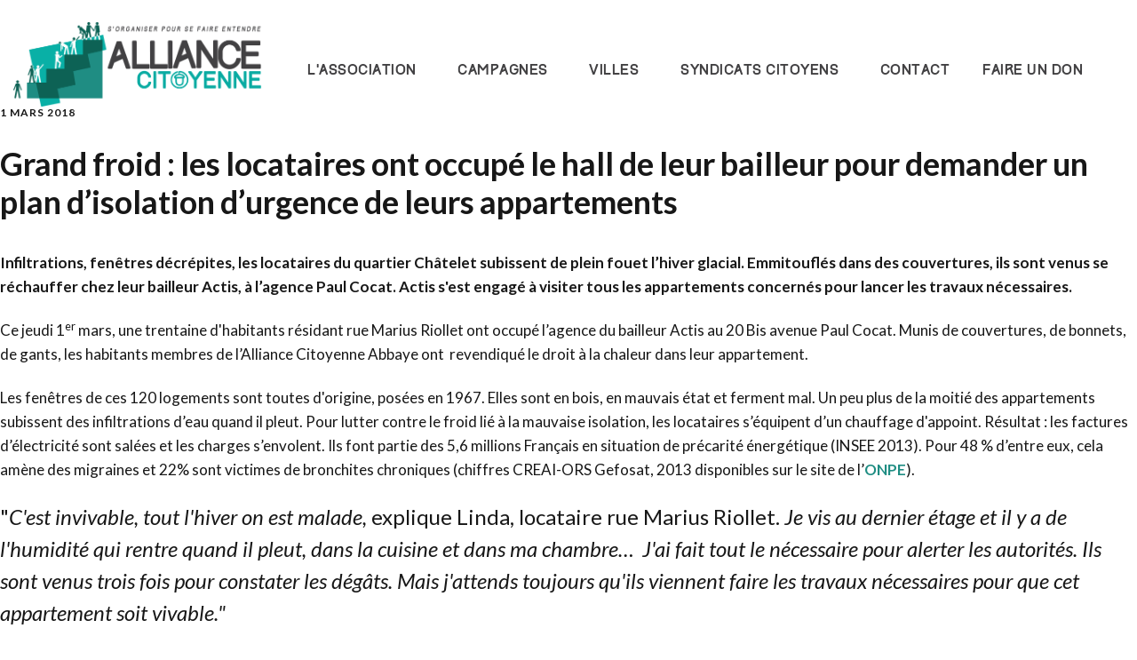

--- FILE ---
content_type: text/html; charset=UTF-8
request_url: https://alliancecitoyenne.org/grand-froid-les-locataires-ont-occupe-le-hall-de-leur-bailleur-pour-demander-un-plan-disolation-durgence-de-leurs-appartements/
body_size: 15701
content:
<!DOCTYPE html>
<html lang="fr-FR">
<head>
	<meta charset="UTF-8" />
	<meta name="viewport" content="width=device-width, initial-scale=1" />
	<link rel="profile" href="https://gmpg.org/xfn/11" />
	<link rel="pingback" href="https://alliancecitoyenne.org/xmlrpc.php" />
			<meta charset="UTF-8" />
	<script>window.koko_analytics = {"url":"https:\/\/alliancecitoyenne.org\/koko-analytics-collect.php","post_id":3535,"use_cookie":0,"cookie_path":"\/","dnt":true};</script><meta name='robots' content='index, follow, max-image-preview:large, max-snippet:-1, max-video-preview:-1' />
			<link rel="dns-prefetch" href="//fonts.googleapis.com" />
			<script type="text/javascript">
			/* <![CDATA[ */
			document.documentElement.className = document.documentElement.className.replace(new RegExp('(^|\\s)no-js(\\s|$)'), '$1js$2');
			/* ]]> */
		</script>
	
	<!-- This site is optimized with the Yoast SEO plugin v21.1 - https://yoast.com/wordpress/plugins/seo/ -->
	<title>Grand froid : les locataires ont occupé le hall de leur bailleur pour demander un plan d’isolation d’urgence de leurs appartements - Alliance Citoyenne</title>
	<link rel="canonical" href="https://alliancecitoyenne.org/grand-froid-les-locataires-ont-occupe-le-hall-de-leur-bailleur-pour-demander-un-plan-disolation-durgence-de-leurs-appartements/" />
	<meta property="og:locale" content="fr_FR" />
	<meta property="og:type" content="article" />
	<meta property="og:title" content="Grand froid : les locataires ont occupé le hall de leur bailleur pour demander un plan d’isolation d’urgence de leurs appartements - Alliance Citoyenne" />
	<meta property="og:description" content="Ce jeudi 1er mars, une trentaine d&#x27;habitants résidant rue Marius Riollet ont occupé l’agence du bailleur Actis au 20 Bis avenue Paul Cocat. Munis de couvertures, de bonnets, de gants, les habitants membres de l’Alliance Citoyenne Abbaye ont  revendiqué le droit à la chaleur dans leur appartement. Les fenêtres de ces 120 logements sont toutes &hellip;" />
	<meta property="og:url" content="https://alliancecitoyenne.org/grand-froid-les-locataires-ont-occupe-le-hall-de-leur-bailleur-pour-demander-un-plan-disolation-durgence-de-leurs-appartements/" />
	<meta property="og:site_name" content="Alliance Citoyenne" />
	<meta property="article:publisher" content="https://www.facebook.com/acaubervilliers/" />
	<meta property="article:published_time" content="2018-03-01T14:30:37+00:00" />
	<meta property="article:modified_time" content="2021-06-21T23:54:37+00:00" />
	<meta property="og:image" content="https://alliancecitoyenne.org/wp-content/uploads/2018/03/28641682_10215049877990133_1527142955_o-1.jpg" />
	<meta property="og:image:width" content="2048" />
	<meta property="og:image:height" content="1152" />
	<meta property="og:image:type" content="image/jpeg" />
	<meta name="author" content="Adrien Roux" />
	<meta name="twitter:card" content="summary_large_image" />
	<meta name="twitter:label1" content="Écrit par" />
	<meta name="twitter:data1" content="Adrien Roux" />
	<meta name="twitter:label2" content="Durée de lecture estimée" />
	<meta name="twitter:data2" content="2 minutes" />
	<script type="application/ld+json" class="yoast-schema-graph">{"@context":"https://schema.org","@graph":[{"@type":"Article","@id":"https://alliancecitoyenne.org/grand-froid-les-locataires-ont-occupe-le-hall-de-leur-bailleur-pour-demander-un-plan-disolation-durgence-de-leurs-appartements/#article","isPartOf":{"@id":"https://alliancecitoyenne.org/grand-froid-les-locataires-ont-occupe-le-hall-de-leur-bailleur-pour-demander-un-plan-disolation-durgence-de-leurs-appartements/"},"author":{"name":"Adrien Roux","@id":"https://alliancecitoyenne.org/#/schema/person/e5bb13ae6e395878ec38817a30de09fb"},"headline":"Grand froid : les locataires ont occupé le hall de leur bailleur pour demander un plan d’isolation d’urgence de leurs appartements","datePublished":"2018-03-01T14:30:37+00:00","dateModified":"2021-06-21T23:54:37+00:00","mainEntityOfPage":{"@id":"https://alliancecitoyenne.org/grand-froid-les-locataires-ont-occupe-le-hall-de-leur-bailleur-pour-demander-un-plan-disolation-durgence-de-leurs-appartements/"},"wordCount":488,"publisher":{"@id":"https://alliancecitoyenne.org/#organization"},"image":{"@id":"https://alliancecitoyenne.org/grand-froid-les-locataires-ont-occupe-le-hall-de-leur-bailleur-pour-demander-un-plan-disolation-durgence-de-leurs-appartements/#primaryimage"},"thumbnailUrl":"https://alliancecitoyenne.org/wp-content/uploads/2018/03/28641682_10215049877990133_1527142955_o-1.jpg","keywords":["Actualités"],"articleSection":["Abbaye","Actualités","Grenoble","Jouhaux","Teisseire"],"inLanguage":"fr-FR"},{"@type":"WebPage","@id":"https://alliancecitoyenne.org/grand-froid-les-locataires-ont-occupe-le-hall-de-leur-bailleur-pour-demander-un-plan-disolation-durgence-de-leurs-appartements/","url":"https://alliancecitoyenne.org/grand-froid-les-locataires-ont-occupe-le-hall-de-leur-bailleur-pour-demander-un-plan-disolation-durgence-de-leurs-appartements/","name":"Grand froid : les locataires ont occupé le hall de leur bailleur pour demander un plan d’isolation d’urgence de leurs appartements - Alliance Citoyenne","isPartOf":{"@id":"https://alliancecitoyenne.org/#website"},"primaryImageOfPage":{"@id":"https://alliancecitoyenne.org/grand-froid-les-locataires-ont-occupe-le-hall-de-leur-bailleur-pour-demander-un-plan-disolation-durgence-de-leurs-appartements/#primaryimage"},"image":{"@id":"https://alliancecitoyenne.org/grand-froid-les-locataires-ont-occupe-le-hall-de-leur-bailleur-pour-demander-un-plan-disolation-durgence-de-leurs-appartements/#primaryimage"},"thumbnailUrl":"https://alliancecitoyenne.org/wp-content/uploads/2018/03/28641682_10215049877990133_1527142955_o-1.jpg","datePublished":"2018-03-01T14:30:37+00:00","dateModified":"2021-06-21T23:54:37+00:00","breadcrumb":{"@id":"https://alliancecitoyenne.org/grand-froid-les-locataires-ont-occupe-le-hall-de-leur-bailleur-pour-demander-un-plan-disolation-durgence-de-leurs-appartements/#breadcrumb"},"inLanguage":"fr-FR","potentialAction":[{"@type":"ReadAction","target":["https://alliancecitoyenne.org/grand-froid-les-locataires-ont-occupe-le-hall-de-leur-bailleur-pour-demander-un-plan-disolation-durgence-de-leurs-appartements/"]}]},{"@type":"ImageObject","inLanguage":"fr-FR","@id":"https://alliancecitoyenne.org/grand-froid-les-locataires-ont-occupe-le-hall-de-leur-bailleur-pour-demander-un-plan-disolation-durgence-de-leurs-appartements/#primaryimage","url":"https://alliancecitoyenne.org/wp-content/uploads/2018/03/28641682_10215049877990133_1527142955_o-1.jpg","contentUrl":"https://alliancecitoyenne.org/wp-content/uploads/2018/03/28641682_10215049877990133_1527142955_o-1.jpg","width":2048,"height":1152},{"@type":"BreadcrumbList","@id":"https://alliancecitoyenne.org/grand-froid-les-locataires-ont-occupe-le-hall-de-leur-bailleur-pour-demander-un-plan-disolation-durgence-de-leurs-appartements/#breadcrumb","itemListElement":[{"@type":"ListItem","position":1,"name":"Accueil","item":"https://alliancecitoyenne.org/"},{"@type":"ListItem","position":2,"name":"Actualités par thèmes","item":"https://alliancecitoyenne.org/actualites-par-themes/"},{"@type":"ListItem","position":3,"name":"Grand froid : les locataires ont occupé le hall de leur bailleur pour demander un plan d’isolation d’urgence de leurs appartements"}]},{"@type":"WebSite","@id":"https://alliancecitoyenne.org/#website","url":"https://alliancecitoyenne.org/","name":"Alliance Citoyenne","description":"","publisher":{"@id":"https://alliancecitoyenne.org/#organization"},"potentialAction":[{"@type":"SearchAction","target":{"@type":"EntryPoint","urlTemplate":"https://alliancecitoyenne.org/?s={search_term_string}"},"query-input":"required name=search_term_string"}],"inLanguage":"fr-FR"},{"@type":"Organization","@id":"https://alliancecitoyenne.org/#organization","name":"Alliance Citoyenne","url":"https://alliancecitoyenne.org/","logo":{"@type":"ImageObject","inLanguage":"fr-FR","@id":"https://alliancecitoyenne.org/#/schema/logo/image/","url":"https://alliancecitoyenne.org/wp-content/uploads/2016/07/Logo-Alliance-Citoyenne-Sans-Texte.png","contentUrl":"https://alliancecitoyenne.org/wp-content/uploads/2016/07/Logo-Alliance-Citoyenne-Sans-Texte.png","width":1200,"height":1200,"caption":"Alliance Citoyenne"},"image":{"@id":"https://alliancecitoyenne.org/#/schema/logo/image/"},"sameAs":["https://www.facebook.com/acaubervilliers/"]},{"@type":"Person","@id":"https://alliancecitoyenne.org/#/schema/person/e5bb13ae6e395878ec38817a30de09fb","name":"Adrien Roux","image":{"@type":"ImageObject","inLanguage":"fr-FR","@id":"https://alliancecitoyenne.org/#/schema/person/image/","url":"https://secure.gravatar.com/avatar/27d9584a02fc1fade1e832dcd0b288f0?s=96&d=retro&r=g","contentUrl":"https://secure.gravatar.com/avatar/27d9584a02fc1fade1e832dcd0b288f0?s=96&d=retro&r=g","caption":"Adrien Roux"},"url":"https://alliancecitoyenne.org/author/adrien-roux/"}]}</script>
	<!-- / Yoast SEO plugin. -->


<link rel="alternate" type="application/rss+xml" title="Alliance Citoyenne &raquo; Flux" href="https://alliancecitoyenne.org/feed/" />
<link rel="alternate" type="application/rss+xml" title="Alliance Citoyenne &raquo; Flux des commentaires" href="https://alliancecitoyenne.org/comments/feed/" />
<script type="text/javascript">
window._wpemojiSettings = {"baseUrl":"https:\/\/s.w.org\/images\/core\/emoji\/14.0.0\/72x72\/","ext":".png","svgUrl":"https:\/\/s.w.org\/images\/core\/emoji\/14.0.0\/svg\/","svgExt":".svg","source":{"concatemoji":"https:\/\/alliancecitoyenne.org\/wp-includes\/js\/wp-emoji-release.min.js?ver=71710974f57de01221beeb2e9c875158"}};
/*! This file is auto-generated */
!function(e,a,t){var n,r,o,i=a.createElement("canvas"),p=i.getContext&&i.getContext("2d");function s(e,t){var a=String.fromCharCode,e=(p.clearRect(0,0,i.width,i.height),p.fillText(a.apply(this,e),0,0),i.toDataURL());return p.clearRect(0,0,i.width,i.height),p.fillText(a.apply(this,t),0,0),e===i.toDataURL()}function c(e){var t=a.createElement("script");t.src=e,t.defer=t.type="text/javascript",a.getElementsByTagName("head")[0].appendChild(t)}for(o=Array("flag","emoji"),t.supports={everything:!0,everythingExceptFlag:!0},r=0;r<o.length;r++)t.supports[o[r]]=function(e){if(p&&p.fillText)switch(p.textBaseline="top",p.font="600 32px Arial",e){case"flag":return s([127987,65039,8205,9895,65039],[127987,65039,8203,9895,65039])?!1:!s([55356,56826,55356,56819],[55356,56826,8203,55356,56819])&&!s([55356,57332,56128,56423,56128,56418,56128,56421,56128,56430,56128,56423,56128,56447],[55356,57332,8203,56128,56423,8203,56128,56418,8203,56128,56421,8203,56128,56430,8203,56128,56423,8203,56128,56447]);case"emoji":return!s([129777,127995,8205,129778,127999],[129777,127995,8203,129778,127999])}return!1}(o[r]),t.supports.everything=t.supports.everything&&t.supports[o[r]],"flag"!==o[r]&&(t.supports.everythingExceptFlag=t.supports.everythingExceptFlag&&t.supports[o[r]]);t.supports.everythingExceptFlag=t.supports.everythingExceptFlag&&!t.supports.flag,t.DOMReady=!1,t.readyCallback=function(){t.DOMReady=!0},t.supports.everything||(n=function(){t.readyCallback()},a.addEventListener?(a.addEventListener("DOMContentLoaded",n,!1),e.addEventListener("load",n,!1)):(e.attachEvent("onload",n),a.attachEvent("onreadystatechange",function(){"complete"===a.readyState&&t.readyCallback()})),(e=t.source||{}).concatemoji?c(e.concatemoji):e.wpemoji&&e.twemoji&&(c(e.twemoji),c(e.wpemoji)))}(window,document,window._wpemojiSettings);
</script>
<style type="text/css">
img.wp-smiley,
img.emoji {
	display: inline !important;
	border: none !important;
	box-shadow: none !important;
	height: 1em !important;
	width: 1em !important;
	margin: 0 0.07em !important;
	vertical-align: -0.1em !important;
	background: none !important;
	padding: 0 !important;
}
</style>
	<style id='cf-frontend-style-inline-css' type='text/css'>
@font-face {
	font-family: 'Track';
	font-weight: 400;
	font-display: auto;
	src: url('https://alliancecitoyenne.org/wp-content/uploads/2021/06/Track-Regular.ttf') format('truetype'),
		url('https://alliancecitoyenne.org/wp-content/uploads/2021/06/Track-Regular.otf') format('OpenType');
}
</style>
<link rel='stylesheet' id='bdt-uikit-css' href='https://alliancecitoyenne.org/wp-content/plugins/bdthemes-prime-slider-lite/assets/css/bdt-uikit.css?ver=3.15.1' type='text/css' media='all' />
<link rel='stylesheet' id='prime-slider-site-css' href='https://alliancecitoyenne.org/wp-content/plugins/bdthemes-prime-slider-lite/assets/css/prime-slider-site.css?ver=3.10.2' type='text/css' media='all' />
<link rel='stylesheet' id='wp-block-library-css' href='https://alliancecitoyenne.org/wp-includes/css/dist/block-library/style.min.css?ver=71710974f57de01221beeb2e9c875158' type='text/css' media='all' />
<link rel='stylesheet' id='classic-theme-styles-css' href='https://alliancecitoyenne.org/wp-includes/css/classic-themes.min.css?ver=1' type='text/css' media='all' />
<style id='global-styles-inline-css' type='text/css'>
body{--wp--preset--color--black: #000000;--wp--preset--color--cyan-bluish-gray: #abb8c3;--wp--preset--color--white: #ffffff;--wp--preset--color--pale-pink: #f78da7;--wp--preset--color--vivid-red: #cf2e2e;--wp--preset--color--luminous-vivid-orange: #ff6900;--wp--preset--color--luminous-vivid-amber: #fcb900;--wp--preset--color--light-green-cyan: #7bdcb5;--wp--preset--color--vivid-green-cyan: #00d084;--wp--preset--color--pale-cyan-blue: #8ed1fc;--wp--preset--color--vivid-cyan-blue: #0693e3;--wp--preset--color--vivid-purple: #9b51e0;--wp--preset--gradient--vivid-cyan-blue-to-vivid-purple: linear-gradient(135deg,rgba(6,147,227,1) 0%,rgb(155,81,224) 100%);--wp--preset--gradient--light-green-cyan-to-vivid-green-cyan: linear-gradient(135deg,rgb(122,220,180) 0%,rgb(0,208,130) 100%);--wp--preset--gradient--luminous-vivid-amber-to-luminous-vivid-orange: linear-gradient(135deg,rgba(252,185,0,1) 0%,rgba(255,105,0,1) 100%);--wp--preset--gradient--luminous-vivid-orange-to-vivid-red: linear-gradient(135deg,rgba(255,105,0,1) 0%,rgb(207,46,46) 100%);--wp--preset--gradient--very-light-gray-to-cyan-bluish-gray: linear-gradient(135deg,rgb(238,238,238) 0%,rgb(169,184,195) 100%);--wp--preset--gradient--cool-to-warm-spectrum: linear-gradient(135deg,rgb(74,234,220) 0%,rgb(151,120,209) 20%,rgb(207,42,186) 40%,rgb(238,44,130) 60%,rgb(251,105,98) 80%,rgb(254,248,76) 100%);--wp--preset--gradient--blush-light-purple: linear-gradient(135deg,rgb(255,206,236) 0%,rgb(152,150,240) 100%);--wp--preset--gradient--blush-bordeaux: linear-gradient(135deg,rgb(254,205,165) 0%,rgb(254,45,45) 50%,rgb(107,0,62) 100%);--wp--preset--gradient--luminous-dusk: linear-gradient(135deg,rgb(255,203,112) 0%,rgb(199,81,192) 50%,rgb(65,88,208) 100%);--wp--preset--gradient--pale-ocean: linear-gradient(135deg,rgb(255,245,203) 0%,rgb(182,227,212) 50%,rgb(51,167,181) 100%);--wp--preset--gradient--electric-grass: linear-gradient(135deg,rgb(202,248,128) 0%,rgb(113,206,126) 100%);--wp--preset--gradient--midnight: linear-gradient(135deg,rgb(2,3,129) 0%,rgb(40,116,252) 100%);--wp--preset--duotone--dark-grayscale: url('#wp-duotone-dark-grayscale');--wp--preset--duotone--grayscale: url('#wp-duotone-grayscale');--wp--preset--duotone--purple-yellow: url('#wp-duotone-purple-yellow');--wp--preset--duotone--blue-red: url('#wp-duotone-blue-red');--wp--preset--duotone--midnight: url('#wp-duotone-midnight');--wp--preset--duotone--magenta-yellow: url('#wp-duotone-magenta-yellow');--wp--preset--duotone--purple-green: url('#wp-duotone-purple-green');--wp--preset--duotone--blue-orange: url('#wp-duotone-blue-orange');--wp--preset--font-size--small: 13px;--wp--preset--font-size--medium: 20px;--wp--preset--font-size--large: 36px;--wp--preset--font-size--x-large: 42px;--wp--preset--spacing--20: 0.44rem;--wp--preset--spacing--30: 0.67rem;--wp--preset--spacing--40: 1rem;--wp--preset--spacing--50: 1.5rem;--wp--preset--spacing--60: 2.25rem;--wp--preset--spacing--70: 3.38rem;--wp--preset--spacing--80: 5.06rem;}:where(.is-layout-flex){gap: 0.5em;}body .is-layout-flow > .alignleft{float: left;margin-inline-start: 0;margin-inline-end: 2em;}body .is-layout-flow > .alignright{float: right;margin-inline-start: 2em;margin-inline-end: 0;}body .is-layout-flow > .aligncenter{margin-left: auto !important;margin-right: auto !important;}body .is-layout-constrained > .alignleft{float: left;margin-inline-start: 0;margin-inline-end: 2em;}body .is-layout-constrained > .alignright{float: right;margin-inline-start: 2em;margin-inline-end: 0;}body .is-layout-constrained > .aligncenter{margin-left: auto !important;margin-right: auto !important;}body .is-layout-constrained > :where(:not(.alignleft):not(.alignright):not(.alignfull)){max-width: var(--wp--style--global--content-size);margin-left: auto !important;margin-right: auto !important;}body .is-layout-constrained > .alignwide{max-width: var(--wp--style--global--wide-size);}body .is-layout-flex{display: flex;}body .is-layout-flex{flex-wrap: wrap;align-items: center;}body .is-layout-flex > *{margin: 0;}:where(.wp-block-columns.is-layout-flex){gap: 2em;}.has-black-color{color: var(--wp--preset--color--black) !important;}.has-cyan-bluish-gray-color{color: var(--wp--preset--color--cyan-bluish-gray) !important;}.has-white-color{color: var(--wp--preset--color--white) !important;}.has-pale-pink-color{color: var(--wp--preset--color--pale-pink) !important;}.has-vivid-red-color{color: var(--wp--preset--color--vivid-red) !important;}.has-luminous-vivid-orange-color{color: var(--wp--preset--color--luminous-vivid-orange) !important;}.has-luminous-vivid-amber-color{color: var(--wp--preset--color--luminous-vivid-amber) !important;}.has-light-green-cyan-color{color: var(--wp--preset--color--light-green-cyan) !important;}.has-vivid-green-cyan-color{color: var(--wp--preset--color--vivid-green-cyan) !important;}.has-pale-cyan-blue-color{color: var(--wp--preset--color--pale-cyan-blue) !important;}.has-vivid-cyan-blue-color{color: var(--wp--preset--color--vivid-cyan-blue) !important;}.has-vivid-purple-color{color: var(--wp--preset--color--vivid-purple) !important;}.has-black-background-color{background-color: var(--wp--preset--color--black) !important;}.has-cyan-bluish-gray-background-color{background-color: var(--wp--preset--color--cyan-bluish-gray) !important;}.has-white-background-color{background-color: var(--wp--preset--color--white) !important;}.has-pale-pink-background-color{background-color: var(--wp--preset--color--pale-pink) !important;}.has-vivid-red-background-color{background-color: var(--wp--preset--color--vivid-red) !important;}.has-luminous-vivid-orange-background-color{background-color: var(--wp--preset--color--luminous-vivid-orange) !important;}.has-luminous-vivid-amber-background-color{background-color: var(--wp--preset--color--luminous-vivid-amber) !important;}.has-light-green-cyan-background-color{background-color: var(--wp--preset--color--light-green-cyan) !important;}.has-vivid-green-cyan-background-color{background-color: var(--wp--preset--color--vivid-green-cyan) !important;}.has-pale-cyan-blue-background-color{background-color: var(--wp--preset--color--pale-cyan-blue) !important;}.has-vivid-cyan-blue-background-color{background-color: var(--wp--preset--color--vivid-cyan-blue) !important;}.has-vivid-purple-background-color{background-color: var(--wp--preset--color--vivid-purple) !important;}.has-black-border-color{border-color: var(--wp--preset--color--black) !important;}.has-cyan-bluish-gray-border-color{border-color: var(--wp--preset--color--cyan-bluish-gray) !important;}.has-white-border-color{border-color: var(--wp--preset--color--white) !important;}.has-pale-pink-border-color{border-color: var(--wp--preset--color--pale-pink) !important;}.has-vivid-red-border-color{border-color: var(--wp--preset--color--vivid-red) !important;}.has-luminous-vivid-orange-border-color{border-color: var(--wp--preset--color--luminous-vivid-orange) !important;}.has-luminous-vivid-amber-border-color{border-color: var(--wp--preset--color--luminous-vivid-amber) !important;}.has-light-green-cyan-border-color{border-color: var(--wp--preset--color--light-green-cyan) !important;}.has-vivid-green-cyan-border-color{border-color: var(--wp--preset--color--vivid-green-cyan) !important;}.has-pale-cyan-blue-border-color{border-color: var(--wp--preset--color--pale-cyan-blue) !important;}.has-vivid-cyan-blue-border-color{border-color: var(--wp--preset--color--vivid-cyan-blue) !important;}.has-vivid-purple-border-color{border-color: var(--wp--preset--color--vivid-purple) !important;}.has-vivid-cyan-blue-to-vivid-purple-gradient-background{background: var(--wp--preset--gradient--vivid-cyan-blue-to-vivid-purple) !important;}.has-light-green-cyan-to-vivid-green-cyan-gradient-background{background: var(--wp--preset--gradient--light-green-cyan-to-vivid-green-cyan) !important;}.has-luminous-vivid-amber-to-luminous-vivid-orange-gradient-background{background: var(--wp--preset--gradient--luminous-vivid-amber-to-luminous-vivid-orange) !important;}.has-luminous-vivid-orange-to-vivid-red-gradient-background{background: var(--wp--preset--gradient--luminous-vivid-orange-to-vivid-red) !important;}.has-very-light-gray-to-cyan-bluish-gray-gradient-background{background: var(--wp--preset--gradient--very-light-gray-to-cyan-bluish-gray) !important;}.has-cool-to-warm-spectrum-gradient-background{background: var(--wp--preset--gradient--cool-to-warm-spectrum) !important;}.has-blush-light-purple-gradient-background{background: var(--wp--preset--gradient--blush-light-purple) !important;}.has-blush-bordeaux-gradient-background{background: var(--wp--preset--gradient--blush-bordeaux) !important;}.has-luminous-dusk-gradient-background{background: var(--wp--preset--gradient--luminous-dusk) !important;}.has-pale-ocean-gradient-background{background: var(--wp--preset--gradient--pale-ocean) !important;}.has-electric-grass-gradient-background{background: var(--wp--preset--gradient--electric-grass) !important;}.has-midnight-gradient-background{background: var(--wp--preset--gradient--midnight) !important;}.has-small-font-size{font-size: var(--wp--preset--font-size--small) !important;}.has-medium-font-size{font-size: var(--wp--preset--font-size--medium) !important;}.has-large-font-size{font-size: var(--wp--preset--font-size--large) !important;}.has-x-large-font-size{font-size: var(--wp--preset--font-size--x-large) !important;}
.wp-block-navigation a:where(:not(.wp-element-button)){color: inherit;}
:where(.wp-block-columns.is-layout-flex){gap: 2em;}
.wp-block-pullquote{font-size: 1.5em;line-height: 1.6;}
</style>
<link rel='stylesheet' id='ctf_styles-css' href='https://alliancecitoyenne.org/wp-content/plugins/custom-twitter-feeds/css/ctf-styles.min.css?ver=2.3.1' type='text/css' media='all' />
<link rel='stylesheet' id='hfe-style-css' href='https://alliancecitoyenne.org/wp-content/plugins/header-footer-elementor/assets/css/header-footer-elementor.css?ver=1.6.14' type='text/css' media='all' />
<link rel='stylesheet' id='elementor-icons-css' href='https://alliancecitoyenne.org/wp-content/plugins/elementor/assets/lib/eicons/css/elementor-icons.min.css?ver=5.23.0' type='text/css' media='all' />
<link rel='stylesheet' id='elementor-frontend-css' href='https://alliancecitoyenne.org/wp-content/plugins/elementor/assets/css/frontend.min.css?ver=3.16.6' type='text/css' media='all' />
<link rel='stylesheet' id='swiper-css' href='https://alliancecitoyenne.org/wp-content/plugins/elementor/assets/lib/swiper/css/swiper.min.css?ver=5.3.6' type='text/css' media='all' />
<link rel='stylesheet' id='elementor-post-4357-css' href='https://alliancecitoyenne.org/wp-content/uploads/elementor/css/post-4357.css?ver=1697599259' type='text/css' media='all' />
<link rel='stylesheet' id='font-awesome-5-all-css' href='https://alliancecitoyenne.org/wp-content/plugins/elementor/assets/lib/font-awesome/css/all.min.css?ver=3.16.6' type='text/css' media='all' />
<link rel='stylesheet' id='font-awesome-4-shim-css' href='https://alliancecitoyenne.org/wp-content/plugins/elementor/assets/lib/font-awesome/css/v4-shims.min.css?ver=3.16.6' type='text/css' media='all' />
<link rel='stylesheet' id='elementor-global-css' href='https://alliancecitoyenne.org/wp-content/uploads/elementor/css/global.css?ver=1697599260' type='text/css' media='all' />
<link rel='stylesheet' id='elementor-post-8427-css' href='https://alliancecitoyenne.org/wp-content/uploads/elementor/css/post-8427.css?ver=1697599260' type='text/css' media='all' />
<link rel='stylesheet' id='hfe-widgets-style-css' href='https://alliancecitoyenne.org/wp-content/plugins/header-footer-elementor/inc/widgets-css/frontend.css?ver=1.6.14' type='text/css' media='all' />
<link rel='stylesheet' id='make-google-font-css' href='//fonts.googleapis.com/css?family=Lato%3Aregular%2Citalic%2C700%7COpen+Sans%3Aregular%2Citalic%2C700&#038;ver=1.10.8#038;subset=latin' type='text/css' media='all' />
<link rel='stylesheet' id='font-awesome-css' href='https://alliancecitoyenne.org/wp-content/themes/make/css/libs/font-awesome/css/font-awesome.min.css?ver=5.15.2' type='text/css' media='all' />
<link rel='stylesheet' id='make-main-css' href='https://alliancecitoyenne.org/wp-content/themes/make/style.css?ver=1.10.8' type='text/css' media='all' />
<link rel='stylesheet' id='make-print-css' href='https://alliancecitoyenne.org/wp-content/themes/make/css/print.css?ver=1.10.8' type='text/css' media='print' />
<link rel='stylesheet' id='google-fonts-1-css' href='https://fonts.googleapis.com/css?family=Roboto%3A100%2C100italic%2C200%2C200italic%2C300%2C300italic%2C400%2C400italic%2C500%2C500italic%2C600%2C600italic%2C700%2C700italic%2C800%2C800italic%2C900%2C900italic%7CRoboto+Slab%3A100%2C100italic%2C200%2C200italic%2C300%2C300italic%2C400%2C400italic%2C500%2C500italic%2C600%2C600italic%2C700%2C700italic%2C800%2C800italic%2C900%2C900italic&#038;display=auto&#038;ver=71710974f57de01221beeb2e9c875158' type='text/css' media='all' />
<link rel='stylesheet' id='elementor-icons-shared-0-css' href='https://alliancecitoyenne.org/wp-content/plugins/elementor/assets/lib/font-awesome/css/fontawesome.min.css?ver=5.15.3' type='text/css' media='all' />
<link rel='stylesheet' id='elementor-icons-fa-solid-css' href='https://alliancecitoyenne.org/wp-content/plugins/elementor/assets/lib/font-awesome/css/solid.min.css?ver=5.15.3' type='text/css' media='all' />
<link rel='stylesheet' id='elementor-icons-fa-regular-css' href='https://alliancecitoyenne.org/wp-content/plugins/elementor/assets/lib/font-awesome/css/regular.min.css?ver=5.15.3' type='text/css' media='all' />
<link rel="preconnect" href="https://fonts.gstatic.com/" crossorigin><!--n2css--><!--n2js--><script type='text/javascript' src='https://alliancecitoyenne.org/wp-includes/js/jquery/jquery.min.js?ver=3.6.1' id='jquery-core-js'></script>
<script type='text/javascript' src='https://alliancecitoyenne.org/wp-includes/js/jquery/jquery-migrate.min.js?ver=3.3.2' id='jquery-migrate-js'></script>
<script type='text/javascript' src='https://alliancecitoyenne.org/wp-content/plugins/elementor/assets/lib/font-awesome/js/v4-shims.min.js?ver=3.16.6' id='font-awesome-4-shim-js'></script>
<link rel="https://api.w.org/" href="https://alliancecitoyenne.org/wp-json/" /><link rel="alternate" type="application/json" href="https://alliancecitoyenne.org/wp-json/wp/v2/posts/3535" /><link rel="EditURI" type="application/rsd+xml" title="RSD" href="https://alliancecitoyenne.org/xmlrpc.php?rsd" />
<link rel="wlwmanifest" type="application/wlwmanifest+xml" href="https://alliancecitoyenne.org/wp-includes/wlwmanifest.xml" />

<link rel='shortlink' href='https://alliancecitoyenne.org/?p=3535' />
<link rel="alternate" type="application/json+oembed" href="https://alliancecitoyenne.org/wp-json/oembed/1.0/embed?url=https%3A%2F%2Falliancecitoyenne.org%2Fgrand-froid-les-locataires-ont-occupe-le-hall-de-leur-bailleur-pour-demander-un-plan-disolation-durgence-de-leurs-appartements%2F" />
<link rel="alternate" type="text/xml+oembed" href="https://alliancecitoyenne.org/wp-json/oembed/1.0/embed?url=https%3A%2F%2Falliancecitoyenne.org%2Fgrand-froid-les-locataires-ont-occupe-le-hall-de-leur-bailleur-pour-demander-un-plan-disolation-durgence-de-leurs-appartements%2F&#038;format=xml" />
<script type="text/javascript">
(function(url){
	if(/(?:Chrome\/26\.0\.1410\.63 Safari\/537\.31|WordfenceTestMonBot)/.test(navigator.userAgent)){ return; }
	var addEvent = function(evt, handler) {
		if (window.addEventListener) {
			document.addEventListener(evt, handler, false);
		} else if (window.attachEvent) {
			document.attachEvent('on' + evt, handler);
		}
	};
	var removeEvent = function(evt, handler) {
		if (window.removeEventListener) {
			document.removeEventListener(evt, handler, false);
		} else if (window.detachEvent) {
			document.detachEvent('on' + evt, handler);
		}
	};
	var evts = 'contextmenu dblclick drag dragend dragenter dragleave dragover dragstart drop keydown keypress keyup mousedown mousemove mouseout mouseover mouseup mousewheel scroll'.split(' ');
	var logHuman = function() {
		if (window.wfLogHumanRan) { return; }
		window.wfLogHumanRan = true;
		var wfscr = document.createElement('script');
		wfscr.type = 'text/javascript';
		wfscr.async = true;
		wfscr.src = url + '&r=' + Math.random();
		(document.getElementsByTagName('head')[0]||document.getElementsByTagName('body')[0]).appendChild(wfscr);
		for (var i = 0; i < evts.length; i++) {
			removeEvent(evts[i], logHuman);
		}
	};
	for (var i = 0; i < evts.length; i++) {
		addEvent(evts[i], logHuman);
	}
})('//alliancecitoyenne.org/?wordfence_lh=1&hid=4E011D2F20559DB09C2B8EF0BB5BD269');
</script>		<meta name="viewport" content="width=device-width, initial-scale=1" />
	<meta name="generator" content="Elementor 3.16.6; features: e_dom_optimization, e_optimized_assets_loading, additional_custom_breakpoints; settings: css_print_method-external, google_font-enabled, font_display-auto">
<style type="text/css" id="custom-background-css">
body.custom-background { background-color: #ffffff; }
</style>
	
<!-- Begin Make Inline CSS -->
<style type="text/css">
body,.font-body{font-family:"Lato","Helvetica Neue",Helvetica,Arial,sans-serif;}button,.ttfmake-button,input[type="button"],input[type="reset"],input[type="submit"],.site-main .gform_wrapper .gform_footer input.button{font-family:"Lato","Helvetica Neue",Helvetica,Arial,sans-serif;}h1:not(.site-title),.font-header,.entry-title{font-family:"Lato","Helvetica Neue",Helvetica,Arial,sans-serif;font-size:36px;font-size:3.6rem;font-weight:bold;}h2{font-family:"Lato","Helvetica Neue",Helvetica,Arial,sans-serif;}h3,.builder-text-content .widget-title{font-family:"Lato","Helvetica Neue",Helvetica,Arial,sans-serif;}h4{font-family:"Lato","Helvetica Neue",Helvetica,Arial,sans-serif;}h5{font-family:"Lato","Helvetica Neue",Helvetica,Arial,sans-serif;}h6{font-family:"Lato","Helvetica Neue",Helvetica,Arial,sans-serif;}.site-navigation .menu li a,.font-nav,.site-navigation .menu-toggle{font-family:"Lato","Helvetica Neue",Helvetica,Arial,sans-serif;font-size:14px;font-size:1.4rem;font-weight:bold;font-style:normal;text-transform:uppercase;line-height:1.2;letter-spacing:1.5px;word-spacing:0px;}.site-navigation .menu li.current_page_item > a,.site-navigation .menu .children li.current_page_item > a,.site-navigation .menu li.current-menu-item > a,.site-navigation .menu .sub-menu li.current-menu-item > a{font-weight:bold;}.header-bar,.header-text,.header-bar .search-form input,.header-bar .menu a,.header-navigation .mobile-menu ul.menu li a{font-family:"Open Sans","Helvetica Neue",Helvetica,Arial,sans-serif;font-size:13px;font-size:1.3rem;font-weight:normal;font-style:normal;text-transform:none;line-height:1.6;letter-spacing:0px;word-spacing:0px;}.sidebar .widget-title,.sidebar .widgettitle,.sidebar .widget-title a,.sidebar .widgettitle a,.font-widget-title{font-family:"Open Sans","Helvetica Neue",Helvetica,Arial,sans-serif;font-size:13px;font-size:1.3rem;font-weight:bold;font-style:normal;text-transform:none;line-height:1.6;letter-spacing:0px;word-spacing:0px;}.sidebar .widget,.font-widget{font-family:"Open Sans","Helvetica Neue",Helvetica,Arial,sans-serif;font-size:13px;font-size:1.3rem;font-weight:normal;font-style:normal;text-transform:none;line-height:1.6;letter-spacing:0px;word-spacing:0px;}.footer-widget-container .widget-title,.footer-widget-container .widgettitle,.footer-widget-container .widget-title a,.footer-widget-container .widgettitle a{font-family:"Lato","Helvetica Neue",Helvetica,Arial,sans-serif;font-size:13px;font-size:1.3rem;font-weight:bold;font-style:normal;text-transform:none;line-height:1.6;letter-spacing:0px;word-spacing:0px;}.footer-widget-container .widget{font-family:"Lato","Helvetica Neue",Helvetica,Arial,sans-serif;font-size:13px;font-size:1.3rem;font-weight:normal;font-style:normal;text-transform:none;line-height:1.6;letter-spacing:0px;word-spacing:0px;}.footer-text{font-family:"Lato","Helvetica Neue",Helvetica,Arial,sans-serif;font-size:9px;font-size:0.9rem;font-weight:normal;font-style:normal;text-transform:none;line-height:0.6;letter-spacing:0px;word-spacing:0px;}.footer-social-links{font-size:40px;font-size:4rem;}.color-primary-text,a,.entry-author-byline a.vcard,.entry-footer a:hover,.comment-form .required,ul.ttfmake-list-dot li:before,ol.ttfmake-list-dot li:before,.entry-comment-count a:hover,.comment-count-icon a:hover{color:#1f8d83;}.color-primary-background,.ttfmake-button.color-primary-background{background-color:#1f8d83;}.color-primary-border{border-color:#1f8d83;}.color-secondary-text,.builder-section-banner .cycle-pager,.ttfmake-shortcode-slider .cycle-pager,.builder-section-banner .cycle-prev:before,.builder-section-banner .cycle-next:before,.ttfmake-shortcode-slider .cycle-prev:before,.ttfmake-shortcode-slider .cycle-next:before,.ttfmake-shortcode-slider .cycle-caption{color:#fff9f9;}.color-secondary-background,blockquote.ttfmake-testimonial,tt,kbd,pre,code,samp,var,textarea,input[type="date"],input[type="datetime"],input[type="datetime-local"],input[type="email"],input[type="month"],input[type="number"],input[type="password"],input[type="search"],input[type="tel"],input[type="text"],input[type="time"],input[type="url"],input[type="week"],.ttfmake-button.color-secondary-background,button.color-secondary-background,input[type="button"].color-secondary-background,input[type="reset"].color-secondary-background,input[type="submit"].color-secondary-background,.sticky-post-label{background-color:#fff9f9;}.color-secondary-border,table,table th,table td,.header-layout-3 .site-navigation .menu,.widget_tag_cloud a,.widget_product_tag_cloud a{border-color:#fff9f9;}hr,hr.ttfmake-line-dashed,hr.ttfmake-line-double,blockquote.ttfmake-testimonial:after{border-top-color:#fff9f9;}.comment-body,.post,.page,.search article.post,.search article.page,.widget li{border-bottom-color:#fff9f9;}a:hover,a:focus,.entry-author-byline a.vcard:hover,.entry-author-byline a.vcard:focus{color:#b71932;}.site-content,body.mce-content-body{background-color:rgba(255, 255, 255, 0);}.site-header,.site-title,.site-title a,.site-navigation .menu li a{color:#0a0a0a;}.site-header .site-title,.site-header .site-title a{color:#ffffff;}.site-navigation .menu li a:hover,.site-navigation .menu li a:focus{color:#1f8d83;}.header-bar a:hover,.header-bar a:focus,.header-bar .menu li a:hover,.header-bar .menu li a:focus{color:#ffffff;}.header-bar,.header-bar .search-form input,.header-social-links li:first-of-type,.header-social-links li a{border-color:rgba(191, 65, 60, 1);}.header-bar{background-color:rgba(191, 65, 60, 1);}.site-footer,.site-footer .social-links a{color:#ffffff;}.site-footer{background-image:url(https://alliancecitoyenne.org/wp-content/uploads/2019/11/headervide.png);background-repeat:no-repeat;background-position:bottom;background-attachment:scroll;background-size:cover;}.site-content{padding-top:0;padding-bottom:0;}div.custom-logo{background-image:url("https://alliancecitoyenne.org/wp-content/uploads/2023/02/Logo-Alliance-Citoyenne-N@t-HQ.png");width:960px;}div.custom-logo a{padding-bottom:33.791666666667%;}
@media screen and (min-width: 800px){.site-navigation .menu .page_item_has_children a:after,.site-navigation .menu .menu-item-has-children a:after{top:-1px;font-size:10px;font-size:1rem;}.site-navigation .menu .sub-menu li a,.site-navigation .menu .children li a{font-family:"Lato","Helvetica Neue",Helvetica,Arial,sans-serif;font-size:13px;font-size:1.3rem;font-weight:normal;font-style:normal;text-transform:none;line-height:1.4;letter-spacing:0px;word-spacing:0px;}.site-navigation .menu .children .page_item_has_children a:after,.site-navigation .menu .sub-menu .menu-item-has-children a:after{font-size:9px;font-size:0.9rem;}.site-navigation .menu li.current_page_item > a,.site-navigation .menu .children li.current_page_item > a,.site-navigation .menu li.current_page_ancestor > a,.site-navigation .menu li.current-menu-item > a,.site-navigation .menu .sub-menu li.current-menu-item > a,.site-navigation .menu li.current-menu-ancestor > a{font-weight:bold;}.site-navigation ul.menu ul a:hover,.site-navigation ul.menu ul a:focus,.site-navigation .menu ul ul a:hover,.site-navigation .menu ul ul a:focus{background-color:rgba(0, 111, 113, 1);color:#ffffff;}.site-navigation .menu .sub-menu,.site-navigation .menu .children{background-color:rgba(247, 255, 255, 1);}.site-navigation ul.menu ul a,.site-navigation .menu ul ul a{color:#006f71;}}
@media screen and (min-width: 1100px){.footer-social-links{font-size:34px;font-size:3.4rem;}}
@media screen and (max-width: 800px){.site-navigation .menu-toggle{background-color:rgba(0, 111, 113);}}
</style>
<!-- End Make Inline CSS -->
<link rel="icon" href="https://alliancecitoyenne.org/wp-content/uploads/2016/07/cropped-Logo-Alliance-Citoyenne-Sans-Texte-32x32.png" sizes="32x32" />
<link rel="icon" href="https://alliancecitoyenne.org/wp-content/uploads/2016/07/cropped-Logo-Alliance-Citoyenne-Sans-Texte-192x192.png" sizes="192x192" />
<link rel="apple-touch-icon" href="https://alliancecitoyenne.org/wp-content/uploads/2016/07/cropped-Logo-Alliance-Citoyenne-Sans-Texte-180x180.png" />
<meta name="msapplication-TileImage" content="https://alliancecitoyenne.org/wp-content/uploads/2016/07/cropped-Logo-Alliance-Citoyenne-Sans-Texte-270x270.png" />
</head>

<body class="post-template-default single single-post postid-3535 single-format-standard custom-background wp-custom-logo ehf-header ehf-template-make ehf-stylesheet-make view-post full-width header-bar-flipped no-sidebar elementor-default elementor-kit-4357">
<svg xmlns="http://www.w3.org/2000/svg" viewBox="0 0 0 0" width="0" height="0" focusable="false" role="none" style="visibility: hidden; position: absolute; left: -9999px; overflow: hidden;" ><defs><filter id="wp-duotone-dark-grayscale"><feColorMatrix color-interpolation-filters="sRGB" type="matrix" values=" .299 .587 .114 0 0 .299 .587 .114 0 0 .299 .587 .114 0 0 .299 .587 .114 0 0 " /><feComponentTransfer color-interpolation-filters="sRGB" ><feFuncR type="table" tableValues="0 0.49803921568627" /><feFuncG type="table" tableValues="0 0.49803921568627" /><feFuncB type="table" tableValues="0 0.49803921568627" /><feFuncA type="table" tableValues="1 1" /></feComponentTransfer><feComposite in2="SourceGraphic" operator="in" /></filter></defs></svg><svg xmlns="http://www.w3.org/2000/svg" viewBox="0 0 0 0" width="0" height="0" focusable="false" role="none" style="visibility: hidden; position: absolute; left: -9999px; overflow: hidden;" ><defs><filter id="wp-duotone-grayscale"><feColorMatrix color-interpolation-filters="sRGB" type="matrix" values=" .299 .587 .114 0 0 .299 .587 .114 0 0 .299 .587 .114 0 0 .299 .587 .114 0 0 " /><feComponentTransfer color-interpolation-filters="sRGB" ><feFuncR type="table" tableValues="0 1" /><feFuncG type="table" tableValues="0 1" /><feFuncB type="table" tableValues="0 1" /><feFuncA type="table" tableValues="1 1" /></feComponentTransfer><feComposite in2="SourceGraphic" operator="in" /></filter></defs></svg><svg xmlns="http://www.w3.org/2000/svg" viewBox="0 0 0 0" width="0" height="0" focusable="false" role="none" style="visibility: hidden; position: absolute; left: -9999px; overflow: hidden;" ><defs><filter id="wp-duotone-purple-yellow"><feColorMatrix color-interpolation-filters="sRGB" type="matrix" values=" .299 .587 .114 0 0 .299 .587 .114 0 0 .299 .587 .114 0 0 .299 .587 .114 0 0 " /><feComponentTransfer color-interpolation-filters="sRGB" ><feFuncR type="table" tableValues="0.54901960784314 0.98823529411765" /><feFuncG type="table" tableValues="0 1" /><feFuncB type="table" tableValues="0.71764705882353 0.25490196078431" /><feFuncA type="table" tableValues="1 1" /></feComponentTransfer><feComposite in2="SourceGraphic" operator="in" /></filter></defs></svg><svg xmlns="http://www.w3.org/2000/svg" viewBox="0 0 0 0" width="0" height="0" focusable="false" role="none" style="visibility: hidden; position: absolute; left: -9999px; overflow: hidden;" ><defs><filter id="wp-duotone-blue-red"><feColorMatrix color-interpolation-filters="sRGB" type="matrix" values=" .299 .587 .114 0 0 .299 .587 .114 0 0 .299 .587 .114 0 0 .299 .587 .114 0 0 " /><feComponentTransfer color-interpolation-filters="sRGB" ><feFuncR type="table" tableValues="0 1" /><feFuncG type="table" tableValues="0 0.27843137254902" /><feFuncB type="table" tableValues="0.5921568627451 0.27843137254902" /><feFuncA type="table" tableValues="1 1" /></feComponentTransfer><feComposite in2="SourceGraphic" operator="in" /></filter></defs></svg><svg xmlns="http://www.w3.org/2000/svg" viewBox="0 0 0 0" width="0" height="0" focusable="false" role="none" style="visibility: hidden; position: absolute; left: -9999px; overflow: hidden;" ><defs><filter id="wp-duotone-midnight"><feColorMatrix color-interpolation-filters="sRGB" type="matrix" values=" .299 .587 .114 0 0 .299 .587 .114 0 0 .299 .587 .114 0 0 .299 .587 .114 0 0 " /><feComponentTransfer color-interpolation-filters="sRGB" ><feFuncR type="table" tableValues="0 0" /><feFuncG type="table" tableValues="0 0.64705882352941" /><feFuncB type="table" tableValues="0 1" /><feFuncA type="table" tableValues="1 1" /></feComponentTransfer><feComposite in2="SourceGraphic" operator="in" /></filter></defs></svg><svg xmlns="http://www.w3.org/2000/svg" viewBox="0 0 0 0" width="0" height="0" focusable="false" role="none" style="visibility: hidden; position: absolute; left: -9999px; overflow: hidden;" ><defs><filter id="wp-duotone-magenta-yellow"><feColorMatrix color-interpolation-filters="sRGB" type="matrix" values=" .299 .587 .114 0 0 .299 .587 .114 0 0 .299 .587 .114 0 0 .299 .587 .114 0 0 " /><feComponentTransfer color-interpolation-filters="sRGB" ><feFuncR type="table" tableValues="0.78039215686275 1" /><feFuncG type="table" tableValues="0 0.94901960784314" /><feFuncB type="table" tableValues="0.35294117647059 0.47058823529412" /><feFuncA type="table" tableValues="1 1" /></feComponentTransfer><feComposite in2="SourceGraphic" operator="in" /></filter></defs></svg><svg xmlns="http://www.w3.org/2000/svg" viewBox="0 0 0 0" width="0" height="0" focusable="false" role="none" style="visibility: hidden; position: absolute; left: -9999px; overflow: hidden;" ><defs><filter id="wp-duotone-purple-green"><feColorMatrix color-interpolation-filters="sRGB" type="matrix" values=" .299 .587 .114 0 0 .299 .587 .114 0 0 .299 .587 .114 0 0 .299 .587 .114 0 0 " /><feComponentTransfer color-interpolation-filters="sRGB" ><feFuncR type="table" tableValues="0.65098039215686 0.40392156862745" /><feFuncG type="table" tableValues="0 1" /><feFuncB type="table" tableValues="0.44705882352941 0.4" /><feFuncA type="table" tableValues="1 1" /></feComponentTransfer><feComposite in2="SourceGraphic" operator="in" /></filter></defs></svg><svg xmlns="http://www.w3.org/2000/svg" viewBox="0 0 0 0" width="0" height="0" focusable="false" role="none" style="visibility: hidden; position: absolute; left: -9999px; overflow: hidden;" ><defs><filter id="wp-duotone-blue-orange"><feColorMatrix color-interpolation-filters="sRGB" type="matrix" values=" .299 .587 .114 0 0 .299 .587 .114 0 0 .299 .587 .114 0 0 .299 .587 .114 0 0 " /><feComponentTransfer color-interpolation-filters="sRGB" ><feFuncR type="table" tableValues="0.098039215686275 1" /><feFuncG type="table" tableValues="0 0.66274509803922" /><feFuncB type="table" tableValues="0.84705882352941 0.41960784313725" /><feFuncA type="table" tableValues="1 1" /></feComponentTransfer><feComposite in2="SourceGraphic" operator="in" /></filter></defs></svg><div id="page" class="hfeed site">

		<header id="masthead" itemscope="itemscope" itemtype="https://schema.org/WPHeader">
			<p class="main-title bhf-hidden" itemprop="headline"><a href="https://alliancecitoyenne.org" title="Alliance Citoyenne" rel="home">Alliance Citoyenne</a></p>
					<div data-elementor-type="wp-post" data-elementor-id="8427" class="elementor elementor-8427">
									<section class="elementor-section elementor-top-section elementor-element elementor-element-9b1ceb6 elementor-section-full_width elementor-section-height-default elementor-section-height-default" data-id="9b1ceb6" data-element_type="section">
						<div class="elementor-container elementor-column-gap-default">
					<div class="elementor-column elementor-col-33 elementor-top-column elementor-element elementor-element-98612aa" data-id="98612aa" data-element_type="column">
			<div class="elementor-widget-wrap elementor-element-populated">
								<div class="elementor-element elementor-element-4704470 elementor-widget elementor-widget-site-logo" data-id="4704470" data-element_type="widget" data-settings="{&quot;align&quot;:&quot;center&quot;,&quot;width&quot;:{&quot;unit&quot;:&quot;%&quot;,&quot;size&quot;:&quot;&quot;,&quot;sizes&quot;:[]},&quot;width_tablet&quot;:{&quot;unit&quot;:&quot;%&quot;,&quot;size&quot;:&quot;&quot;,&quot;sizes&quot;:[]},&quot;width_mobile&quot;:{&quot;unit&quot;:&quot;%&quot;,&quot;size&quot;:&quot;&quot;,&quot;sizes&quot;:[]},&quot;space&quot;:{&quot;unit&quot;:&quot;%&quot;,&quot;size&quot;:&quot;&quot;,&quot;sizes&quot;:[]},&quot;space_tablet&quot;:{&quot;unit&quot;:&quot;%&quot;,&quot;size&quot;:&quot;&quot;,&quot;sizes&quot;:[]},&quot;space_mobile&quot;:{&quot;unit&quot;:&quot;%&quot;,&quot;size&quot;:&quot;&quot;,&quot;sizes&quot;:[]},&quot;image_border_radius&quot;:{&quot;unit&quot;:&quot;px&quot;,&quot;top&quot;:&quot;&quot;,&quot;right&quot;:&quot;&quot;,&quot;bottom&quot;:&quot;&quot;,&quot;left&quot;:&quot;&quot;,&quot;isLinked&quot;:true},&quot;image_border_radius_tablet&quot;:{&quot;unit&quot;:&quot;px&quot;,&quot;top&quot;:&quot;&quot;,&quot;right&quot;:&quot;&quot;,&quot;bottom&quot;:&quot;&quot;,&quot;left&quot;:&quot;&quot;,&quot;isLinked&quot;:true},&quot;image_border_radius_mobile&quot;:{&quot;unit&quot;:&quot;px&quot;,&quot;top&quot;:&quot;&quot;,&quot;right&quot;:&quot;&quot;,&quot;bottom&quot;:&quot;&quot;,&quot;left&quot;:&quot;&quot;,&quot;isLinked&quot;:true},&quot;caption_padding&quot;:{&quot;unit&quot;:&quot;px&quot;,&quot;top&quot;:&quot;&quot;,&quot;right&quot;:&quot;&quot;,&quot;bottom&quot;:&quot;&quot;,&quot;left&quot;:&quot;&quot;,&quot;isLinked&quot;:true},&quot;caption_padding_tablet&quot;:{&quot;unit&quot;:&quot;px&quot;,&quot;top&quot;:&quot;&quot;,&quot;right&quot;:&quot;&quot;,&quot;bottom&quot;:&quot;&quot;,&quot;left&quot;:&quot;&quot;,&quot;isLinked&quot;:true},&quot;caption_padding_mobile&quot;:{&quot;unit&quot;:&quot;px&quot;,&quot;top&quot;:&quot;&quot;,&quot;right&quot;:&quot;&quot;,&quot;bottom&quot;:&quot;&quot;,&quot;left&quot;:&quot;&quot;,&quot;isLinked&quot;:true},&quot;caption_space&quot;:{&quot;unit&quot;:&quot;px&quot;,&quot;size&quot;:0,&quot;sizes&quot;:[]},&quot;caption_space_tablet&quot;:{&quot;unit&quot;:&quot;px&quot;,&quot;size&quot;:&quot;&quot;,&quot;sizes&quot;:[]},&quot;caption_space_mobile&quot;:{&quot;unit&quot;:&quot;px&quot;,&quot;size&quot;:&quot;&quot;,&quot;sizes&quot;:[]}}" data-widget_type="site-logo.default">
				<div class="elementor-widget-container">
					<div class="hfe-site-logo">
													<a data-elementor-open-lightbox=""  class='elementor-clickable' href="https://alliancecitoyenne.org">
							<div class="hfe-site-logo-set">           
				<div class="hfe-site-logo-container">
					<img class="hfe-site-logo-img elementor-animation-"  src="https://alliancecitoyenne.org/wp-content/uploads/2023/02/Logo-Alliance-Citoyenne-N@t-HQ.png" alt=""/>
				</div>
			</div>
							</a>
						</div>  
					</div>
				</div>
					</div>
		</div>
				<div class="elementor-column elementor-col-66 elementor-top-column elementor-element elementor-element-c447797" data-id="c447797" data-element_type="column">
			<div class="elementor-widget-wrap elementor-element-populated">
								<div class="elementor-element elementor-element-fd7a1d8 hfe-nav-menu__align-justify hfe-submenu-icon-arrow hfe-submenu-animation-none hfe-link-redirect-child hfe-nav-menu__breakpoint-tablet elementor-widget elementor-widget-navigation-menu" data-id="fd7a1d8" data-element_type="widget" data-settings="{&quot;padding_horizontal_menu_item&quot;:{&quot;unit&quot;:&quot;px&quot;,&quot;size&quot;:10,&quot;sizes&quot;:[]},&quot;menu_space_between&quot;:{&quot;unit&quot;:&quot;px&quot;,&quot;size&quot;:-5,&quot;sizes&quot;:[]},&quot;menu_row_space&quot;:{&quot;unit&quot;:&quot;px&quot;,&quot;size&quot;:0,&quot;sizes&quot;:[]},&quot;width_dropdown_item&quot;:{&quot;unit&quot;:&quot;px&quot;,&quot;size&quot;:500,&quot;sizes&quot;:[]},&quot;padding_horizontal_menu_item_tablet&quot;:{&quot;unit&quot;:&quot;px&quot;,&quot;size&quot;:&quot;&quot;,&quot;sizes&quot;:[]},&quot;padding_horizontal_menu_item_mobile&quot;:{&quot;unit&quot;:&quot;px&quot;,&quot;size&quot;:&quot;&quot;,&quot;sizes&quot;:[]},&quot;padding_vertical_menu_item&quot;:{&quot;unit&quot;:&quot;px&quot;,&quot;size&quot;:15,&quot;sizes&quot;:[]},&quot;padding_vertical_menu_item_tablet&quot;:{&quot;unit&quot;:&quot;px&quot;,&quot;size&quot;:&quot;&quot;,&quot;sizes&quot;:[]},&quot;padding_vertical_menu_item_mobile&quot;:{&quot;unit&quot;:&quot;px&quot;,&quot;size&quot;:&quot;&quot;,&quot;sizes&quot;:[]},&quot;menu_space_between_tablet&quot;:{&quot;unit&quot;:&quot;px&quot;,&quot;size&quot;:&quot;&quot;,&quot;sizes&quot;:[]},&quot;menu_space_between_mobile&quot;:{&quot;unit&quot;:&quot;px&quot;,&quot;size&quot;:&quot;&quot;,&quot;sizes&quot;:[]},&quot;menu_row_space_tablet&quot;:{&quot;unit&quot;:&quot;px&quot;,&quot;size&quot;:&quot;&quot;,&quot;sizes&quot;:[]},&quot;menu_row_space_mobile&quot;:{&quot;unit&quot;:&quot;px&quot;,&quot;size&quot;:&quot;&quot;,&quot;sizes&quot;:[]},&quot;dropdown_border_radius&quot;:{&quot;unit&quot;:&quot;px&quot;,&quot;top&quot;:&quot;&quot;,&quot;right&quot;:&quot;&quot;,&quot;bottom&quot;:&quot;&quot;,&quot;left&quot;:&quot;&quot;,&quot;isLinked&quot;:true},&quot;dropdown_border_radius_tablet&quot;:{&quot;unit&quot;:&quot;px&quot;,&quot;top&quot;:&quot;&quot;,&quot;right&quot;:&quot;&quot;,&quot;bottom&quot;:&quot;&quot;,&quot;left&quot;:&quot;&quot;,&quot;isLinked&quot;:true},&quot;dropdown_border_radius_mobile&quot;:{&quot;unit&quot;:&quot;px&quot;,&quot;top&quot;:&quot;&quot;,&quot;right&quot;:&quot;&quot;,&quot;bottom&quot;:&quot;&quot;,&quot;left&quot;:&quot;&quot;,&quot;isLinked&quot;:true},&quot;width_dropdown_item_tablet&quot;:{&quot;unit&quot;:&quot;px&quot;,&quot;size&quot;:&quot;&quot;,&quot;sizes&quot;:[]},&quot;width_dropdown_item_mobile&quot;:{&quot;unit&quot;:&quot;px&quot;,&quot;size&quot;:&quot;&quot;,&quot;sizes&quot;:[]},&quot;padding_horizontal_dropdown_item&quot;:{&quot;unit&quot;:&quot;px&quot;,&quot;size&quot;:&quot;&quot;,&quot;sizes&quot;:[]},&quot;padding_horizontal_dropdown_item_tablet&quot;:{&quot;unit&quot;:&quot;px&quot;,&quot;size&quot;:&quot;&quot;,&quot;sizes&quot;:[]},&quot;padding_horizontal_dropdown_item_mobile&quot;:{&quot;unit&quot;:&quot;px&quot;,&quot;size&quot;:&quot;&quot;,&quot;sizes&quot;:[]},&quot;padding_vertical_dropdown_item&quot;:{&quot;unit&quot;:&quot;px&quot;,&quot;size&quot;:15,&quot;sizes&quot;:[]},&quot;padding_vertical_dropdown_item_tablet&quot;:{&quot;unit&quot;:&quot;px&quot;,&quot;size&quot;:&quot;&quot;,&quot;sizes&quot;:[]},&quot;padding_vertical_dropdown_item_mobile&quot;:{&quot;unit&quot;:&quot;px&quot;,&quot;size&quot;:&quot;&quot;,&quot;sizes&quot;:[]},&quot;distance_from_menu&quot;:{&quot;unit&quot;:&quot;px&quot;,&quot;size&quot;:&quot;&quot;,&quot;sizes&quot;:[]},&quot;distance_from_menu_tablet&quot;:{&quot;unit&quot;:&quot;px&quot;,&quot;size&quot;:&quot;&quot;,&quot;sizes&quot;:[]},&quot;distance_from_menu_mobile&quot;:{&quot;unit&quot;:&quot;px&quot;,&quot;size&quot;:&quot;&quot;,&quot;sizes&quot;:[]},&quot;toggle_size&quot;:{&quot;unit&quot;:&quot;px&quot;,&quot;size&quot;:&quot;&quot;,&quot;sizes&quot;:[]},&quot;toggle_size_tablet&quot;:{&quot;unit&quot;:&quot;px&quot;,&quot;size&quot;:&quot;&quot;,&quot;sizes&quot;:[]},&quot;toggle_size_mobile&quot;:{&quot;unit&quot;:&quot;px&quot;,&quot;size&quot;:&quot;&quot;,&quot;sizes&quot;:[]},&quot;toggle_border_width&quot;:{&quot;unit&quot;:&quot;px&quot;,&quot;size&quot;:&quot;&quot;,&quot;sizes&quot;:[]},&quot;toggle_border_width_tablet&quot;:{&quot;unit&quot;:&quot;px&quot;,&quot;size&quot;:&quot;&quot;,&quot;sizes&quot;:[]},&quot;toggle_border_width_mobile&quot;:{&quot;unit&quot;:&quot;px&quot;,&quot;size&quot;:&quot;&quot;,&quot;sizes&quot;:[]},&quot;toggle_border_radius&quot;:{&quot;unit&quot;:&quot;px&quot;,&quot;size&quot;:&quot;&quot;,&quot;sizes&quot;:[]},&quot;toggle_border_radius_tablet&quot;:{&quot;unit&quot;:&quot;px&quot;,&quot;size&quot;:&quot;&quot;,&quot;sizes&quot;:[]},&quot;toggle_border_radius_mobile&quot;:{&quot;unit&quot;:&quot;px&quot;,&quot;size&quot;:&quot;&quot;,&quot;sizes&quot;:[]},&quot;padding&quot;:{&quot;unit&quot;:&quot;px&quot;,&quot;top&quot;:&quot;&quot;,&quot;right&quot;:&quot;&quot;,&quot;bottom&quot;:&quot;&quot;,&quot;left&quot;:&quot;&quot;,&quot;isLinked&quot;:true},&quot;padding_tablet&quot;:{&quot;unit&quot;:&quot;px&quot;,&quot;top&quot;:&quot;&quot;,&quot;right&quot;:&quot;&quot;,&quot;bottom&quot;:&quot;&quot;,&quot;left&quot;:&quot;&quot;,&quot;isLinked&quot;:true},&quot;padding_mobile&quot;:{&quot;unit&quot;:&quot;px&quot;,&quot;top&quot;:&quot;&quot;,&quot;right&quot;:&quot;&quot;,&quot;bottom&quot;:&quot;&quot;,&quot;left&quot;:&quot;&quot;,&quot;isLinked&quot;:true}}" data-widget_type="navigation-menu.default">
				<div class="elementor-widget-container">
						<div class="hfe-nav-menu hfe-layout-horizontal hfe-nav-menu-layout horizontal hfe-pointer__none" data-layout="horizontal" data-last-item="cta">
				<div role="button" class="hfe-nav-menu__toggle elementor-clickable">
					<span class="screen-reader-text">Menu</span>
					<div class="hfe-nav-menu-icon">
						<i aria-hidden="true" tabindex="0" class="fas fa-align-justify"></i>					</div>
				</div>
				<nav class="hfe-nav-menu__layout-horizontal hfe-nav-menu__submenu-arrow" data-toggle-icon="&lt;i aria-hidden=&quot;true&quot; tabindex=&quot;0&quot; class=&quot;fas fa-align-justify&quot;&gt;&lt;/i&gt;" data-close-icon="&lt;i aria-hidden=&quot;true&quot; tabindex=&quot;0&quot; class=&quot;far fa-window-close&quot;&gt;&lt;/i&gt;" data-full-width="yes"><ul id="menu-1-fd7a1d8" class="hfe-nav-menu"><li id="menu-item-1075" class="menu-item menu-item-type-post_type menu-item-object-page menu-item-has-children parent hfe-has-submenu hfe-creative-menu"><div class="hfe-has-submenu-container"><a href="https://alliancecitoyenne.org/les-principes/" class = "hfe-menu-item">L&rsquo;association<span class='hfe-menu-toggle sub-arrow hfe-menu-child-0'><i class='fa'></i></span></a></div>
<ul class="sub-menu">
	<li id="menu-item-3064" class="menu-item menu-item-type-post_type menu-item-object-page hfe-creative-menu"><a href="https://alliancecitoyenne.org/les-principes/" class = "hfe-sub-menu-item">Nos principes</a></li>
	<li id="menu-item-7187" class="menu-item menu-item-type-post_type menu-item-object-page hfe-creative-menu"><a href="https://alliancecitoyenne.org/histoire/" class = "hfe-sub-menu-item">Fondation et histoire</a></li>
	<li id="menu-item-427" class="menu-item menu-item-type-post_type menu-item-object-page hfe-creative-menu"><a href="https://alliancecitoyenne.org/formations/" class = "hfe-sub-menu-item">Les formations</a></li>
	<li id="menu-item-422" class="menu-item menu-item-type-post_type menu-item-object-page hfe-creative-menu"><a href="https://alliancecitoyenne.org/lectures/" class = "hfe-sub-menu-item">La médiathèque</a></li>
</ul>
</li>
<li id="menu-item-4066" class="menu-item menu-item-type-post_type menu-item-object-page menu-item-has-children parent hfe-has-submenu hfe-creative-menu"><div class="hfe-has-submenu-container"><a href="https://alliancecitoyenne.org/nos-campagnes/" class = "hfe-menu-item">Campagnes<span class='hfe-menu-toggle sub-arrow hfe-menu-child-0'><i class='fa'></i></span></a></div>
<ul class="sub-menu">
	<li id="menu-item-4070" class="menu-item menu-item-type-post_type menu-item-object-page hfe-creative-menu"><a href="https://alliancecitoyenne.org/passoires-energetiques/" class = "hfe-sub-menu-item">Stop Logements Passoires</a></li>
	<li id="menu-item-6561" class="menu-item menu-item-type-post_type menu-item-object-page hfe-creative-menu"><a href="https://alliancecitoyenne.org/ascenseurs-prisons/" class = "hfe-sub-menu-item">Halte aux Ascenseurs prisons</a></li>
	<li id="menu-item-4448" class="menu-item menu-item-type-post_type menu-item-object-page hfe-creative-menu"><a href="https://alliancecitoyenne.org/hijabis1/" class = "hfe-sub-menu-item">Hijabis debout pour nos droits</a></li>
	<li id="menu-item-6108" class="menu-item menu-item-type-post_type menu-item-object-page hfe-creative-menu"><a href="https://alliancecitoyenne.org/hijabeuses/" class = "hfe-sub-menu-item">Hijabeuses : Football pour toutes</a></li>
	<li id="menu-item-4071" class="menu-item menu-item-type-post_type menu-item-object-page hfe-creative-menu"><a href="https://alliancecitoyenne.org/locataires-en-action-pour-transformer-les-hlm/" class = "hfe-sub-menu-item">Démocratiser le service public de logement</a></li>
	<li id="menu-item-4072" class="menu-item menu-item-type-post_type menu-item-object-page hfe-creative-menu"><a href="https://alliancecitoyenne.org/face-aux-proprietaires-voyous/" class = "hfe-sub-menu-item">Familles face aux propriétaires voyous</a></li>
	<li id="menu-item-4069" class="menu-item menu-item-type-post_type menu-item-object-page hfe-creative-menu"><a href="https://alliancecitoyenne.org/accessibilite/" class = "hfe-sub-menu-item">Rendre la dignité accessible</a></li>
	<li id="menu-item-4067" class="menu-item menu-item-type-post_type menu-item-object-page hfe-creative-menu"><a href="https://alliancecitoyenne.org/defendre-nos-biens-communs/" class = "hfe-sub-menu-item">Accès à l&rsquo;eau un bien commun</a></li>
</ul>
</li>
<li id="menu-item-777" class="menu-item menu-item-type-post_type menu-item-object-page menu-item-has-children parent hfe-has-submenu hfe-creative-menu"><div class="hfe-has-submenu-container"><a href="https://alliancecitoyenne.org/actions/" class = "hfe-menu-item">Villes<span class='hfe-menu-toggle sub-arrow hfe-menu-child-0'><i class='fa'></i></span></a></div>
<ul class="sub-menu">
	<li id="menu-item-6292" class="menu-item menu-item-type-post_type menu-item-object-page hfe-creative-menu"><a href="https://alliancecitoyenne.org/grenoble/" class = "hfe-sub-menu-item">Alliance Citoyenne de Grenoble</a></li>
	<li id="menu-item-7524" class="menu-item menu-item-type-post_type menu-item-object-page hfe-creative-menu"><a href="https://alliancecitoyenne.org/seinesaintdenis/" class = "hfe-sub-menu-item">Alliance Citoyenne de Seine-Saint-Denis</a></li>
	<li id="menu-item-5525" class="menu-item menu-item-type-post_type menu-item-object-page hfe-creative-menu"><a href="https://alliancecitoyenne.org/grandlyon/" class = "hfe-sub-menu-item">Alliance Citoyenne du Grand Lyon</a></li>
	<li id="menu-item-4652" class="menu-item menu-item-type-post_type menu-item-object-page hfe-creative-menu"><a href="https://alliancecitoyenne.org/alliance-citoyenne-de-montpellier/" class = "hfe-sub-menu-item">Alda &#8211; Pays Basque</a></li>
	<li id="menu-item-4437" class="menu-item menu-item-type-post_type menu-item-object-page hfe-creative-menu"><a href="https://alliancecitoyenne.org/amis/" class = "hfe-sub-menu-item">Ailleurs en France</a></li>
</ul>
</li>
<li id="menu-item-3685" class="menu-item menu-item-type-post_type menu-item-object-page menu-item-has-children parent hfe-has-submenu hfe-creative-menu"><div class="hfe-has-submenu-container"><a href="https://alliancecitoyenne.org/?page_id=3662" class = "hfe-menu-item">Syndicats citoyens<span class='hfe-menu-toggle sub-arrow hfe-menu-child-0'><i class='fa'></i></span></a></div>
<ul class="sub-menu">
	<li id="menu-item-4443" class="menu-item menu-item-type-post_type menu-item-object-page hfe-creative-menu"><a href="https://alliancecitoyenne.org/eco-syndicats-pour-le-climat/" class = "hfe-sub-menu-item">Eco-syndicat pour le climat</a></li>
	<li id="menu-item-4440" class="menu-item menu-item-type-post_type menu-item-object-page hfe-creative-menu"><a href="https://alliancecitoyenne.org/syndicat-des-handi-citoyens/" class = "hfe-sub-menu-item">Handi-citoyen·nes</a></li>
	<li id="menu-item-4433" class="menu-item menu-item-type-post_type menu-item-object-page hfe-creative-menu"><a href="https://alliancecitoyenne.org/le-syndicat-des-femmes-musulmanes/" class = "hfe-sub-menu-item">Syndicat des femmes musulmanes</a></li>
	<li id="menu-item-7979" class="menu-item menu-item-type-post_type menu-item-object-page hfe-creative-menu"><a href="https://alliancecitoyenne.org/riverains-ensemble/" class = "hfe-sub-menu-item">Riverains Ensemble</a></li>
	<li id="menu-item-4432" class="menu-item menu-item-type-post_type menu-item-object-page hfe-creative-menu"><a href="https://alliancecitoyenne.org/syndicat-des-locataires/" class = "hfe-sub-menu-item">Syndicats de locataires</a></li>
</ul>
</li>
<li id="menu-item-3684" class="menu-item menu-item-type-post_type menu-item-object-page parent hfe-creative-menu"><a href="https://alliancecitoyenne.org/elementor-3670/" class = "hfe-menu-item">Contact</a></li>
<li id="menu-item-5292" class="menu-item menu-item-type-custom menu-item-object-custom parent hfe-creative-menu"><a target="_blank"rel="noopener" href="https://alliancecitoyenne.givexpert.fr/" class = "hfe-menu-item">Faire un don</a></li>
</ul></nav>
			</div>
					</div>
				</div>
					</div>
		</div>
							</div>
		</section>
							</div>
				</header>

	

<main id="site-main" class="site-main" role="main">

			
<article id="post-3535" class="post-3535 post type-post status-publish format-standard has-post-thumbnail hentry category-quartier-abbaye category-actualites category-grenoble category-quartier-jouhaux category-quartier-teisseire tag-actualites">
		<header class="entry-header">
		<div class="entry-meta">

<time class="entry-date published" datetime="2018-03-01T15:30:37+01:00">1 mars 2018</time>
</div>

<h1 class="entry-title">
			Grand froid : les locataires ont occupé le hall de leur bailleur pour demander un plan d’isolation d’urgence de leurs appartements	</h1>
<div class="entry-meta">
</div>	</header>
	
	<div class="entry-content">
				
<p class="wp-block-subhead"><strong>Infiltrations, fenêtres décrépites, les locataires du quartier Châtelet subissent de plein fouet l’hiver glacial. Emmitouflés dans des couvertures, ils sont venus se réchauffer chez leur bailleur Actis, à l’agence Paul Cocat. Actis s&#x27;est engagé à visiter tous les appartements concernés pour lancer les travaux nécessaires.</strong></p>



<p>Ce jeudi 1<sup>er</sup> mars, une trentaine d&#x27;habitants résidant rue Marius Riollet ont occupé l’agence du bailleur Actis au 20 Bis avenue Paul Cocat. Munis de couvertures, de bonnets, de gants, les habitants membres de l’Alliance Citoyenne Abbaye ont  revendiqué le droit à la chaleur dans leur appartement. </p>



<p>Les fenêtres de ces 120 logements sont toutes d&#x27;origine, posées en 1967. Elles sont en bois, en mauvais état et ferment mal. Un peu plus de la moitié des appartements subissent des infiltrations d’eau quand il pleut. Pour lutter contre le froid lié à la mauvaise isolation, les locataires s’équipent d’un chauffage d&#x27;appoint. Résultat : les factures d’électricité sont salées et les charges s’envolent. Ils font partie des 5,6 millions Français en situation de précarité énergétique (INSEE 2013). Pour 48 % d’entre eux, cela amène des migraines et 22% sont victimes de bronchites chroniques (chiffres CREAI-ORS Gefosat, 2013 disponibles sur le site de l’<a href="http://www.onpe.org">ONPE</a>). </p>



<blockquote class="wp-block-quote">
    <p>&quot;<em>C&#x27;est invivable, tout l&#x27;hiver on est malade, </em>explique Linda, locataire rue Marius Riollet.<em> Je vis au dernier étage et il y a de l&#x27;humidité qui rentre quand il pleut, dans la cuisine et dans ma chambre&#8230;  J&#x27;ai fait tout le nécessaire pour alerter les autorités. Ils sont venus trois fois pour constater les dégâts. Mais j&#x27;attends toujours qu&#x27;ils viennent faire les travaux nécessaires pour que cet appartement soit vivable.&quot;</em></p>
</blockquote>



<p><strong>Actis s&#x27;engage: &quot;Les fenêtres dont la vétusté est avérée seront changées&quot; </strong></p>



<p>La direction a accepté de recevoir les membres de l&#x27;Alliance Citoyenne pour entendre leurs revendications concernant le froid et l&#x27;humidité permanente dans leur appartement. Le directeur des services de proximité, Laurent Richiero, s&#x27;est engagé, dans un délai d&#x27;un mois, à mener des visites techniques dans chacun des appartements des 71 signataires de la pétition pour constater la vétusté des fenêtres et les problèmes d&#x27;isolation. Les cas avérés d&#x27;infiltration d&#x27;eau donneront alors lieu à des remplacements en urgence. Les membres de l&#x27;Alliance Citoyenne se félicitent de ces engagements de la part d&#x27;Actis et vont suivre de près le dossier pour s&#x27;assurer que les locataires aient enfin le confort et la chaleur auxquels ils ont droit.</p>



<p></p>



<ul class="is-layout-flex wp-block-gallery-1 wp-block-gallery alignnone columns-3 is-cropped">
    <li class="blocks-gallery-item">
        <figure><img decoding="async" src="https://alliancecitoyenne.org/wp-content/uploads/2018/03/28580600_10215049413698526_2090114910_o.jpg" data-id="3542" /></figure>
    </li>
    <li class="blocks-gallery-item">
        <figure><img decoding="async" src="https://alliancecitoyenne.org/wp-content/uploads/2018/03/28641165_10215049412778503_86765750_o-1.jpg" data-id="3545" /></figure>
    </li>
    <li class="blocks-gallery-item">
        <figure><img decoding="async" src="https://alliancecitoyenne.org/wp-content/uploads/2018/03/28641682_10215049877990133_1527142955_o.jpg" data-id="3543" /></figure>
    </li>
    <li class="blocks-gallery-item">
        <figure><img decoding="async" src="https://alliancecitoyenne.org/wp-content/uploads/2018/03/28643545_10215049415418569_786988752_o.jpg" data-id="3544" /></figure>
    </li>
</ul>
		
	</div>

		<footer class="entry-footer">
		<div class="entry-meta">

</div>
	<i class="fa fa-file"></i> <ul class="post-categories">
	<li><a href="https://alliancecitoyenne.org/category/grenoble/quartier-abbaye/" rel="category tag">Abbaye</a></li>
	<li><a href="https://alliancecitoyenne.org/category/actualites/" rel="category tag">Actualités</a></li>
	<li><a href="https://alliancecitoyenne.org/category/grenoble/" rel="category tag">Grenoble</a></li>
	<li><a href="https://alliancecitoyenne.org/category/grenoble/quartier-jouhaux/" rel="category tag">Jouhaux</a></li>
	<li><a href="https://alliancecitoyenne.org/category/grenoble/quartier-teisseire/" rel="category tag">Teisseire</a></li></ul>	</footer>
	</article>
		<nav class="navigation post-navigation" role="navigation">
	<span class="screen-reader-text">Navigation de l&rsquo;article</span>
	<div class="nav-links">
		<div class="nav-previous"><a href="https://alliancecitoyenne.org/eau-a-aubervilliers-il-faut-savoir-ce-que-lon-veut-soit-de-la-colere-soit-de-la-gestion/" rel="next">Eau à Aubervilliers : « Il faut savoir ce que l&rsquo;on veut : soit de la colère, soit de la gestion »</a></div><div class="nav-next"><a href="https://alliancecitoyenne.org/les-habitants-daubervilliers-ramenent-leurs-poubelles-a-loph-et-obtiennent-une-1ere-victoire/" rel="prev">Les habitants d’Aubervilliers ramènent leurs poubelles à l’OPH… et obtiennent une 1ère victoire</a></div>	</div>
</nav>
		
	
</main>



				</div>
			</div>

			
<footer id="site-footer" class="site-footer footer-layout-2" role="contentinfo">
	<div class="container">
				<div class="footer-widget-container columns-4">
			<section id="footer-1" class="widget-area footer-1 active" role="complementary">
	<aside id="text-6" class="widget widget_text"><h4 class="widget-title">L&rsquo;association</h4>			<div class="textwidget"><ul>
<li><a href="https://alliancecitoyenne.org/les-principes/">Nos principes</a></li>
<li><a href="https://alliancecitoyenne.org/histoire/">Fondation et histoire</a></li>
<li><a href="https://alliancecitoyenne.org/formations/">Les formations</a></li>
<li><a href="https://alliancecitoyenne.org/lectures/">La médiathèque</a></li>
</ul>
</div>
		</aside></section><section id="footer-2" class="widget-area footer-2 active" role="complementary">
	<aside id="text-7" class="widget widget_text"><h4 class="widget-title">Les villes</h4>			<div class="textwidget"><ul>
<li>Grenoble</li>
<li>Saine-Saint-Denis</li>
<li>Grand Lyon</li>
<li>Montpellier</li>
</ul>
</div>
		</aside></section><section id="footer-3" class="widget-area footer-3 active" role="complementary">
	<aside id="text-8" class="widget widget_text"><h4 class="widget-title">Les syndicats citoyens</h4>			<div class="textwidget"><ul>
<li>Eco-syndicat pour le climat</li>
<li>Handi-citoyens</li>
<li>Syndicat des femmes musulmanes</li>
<li>Syndicats des locataires</li>
<li>Syndicats de quartier</li>
</ul>
</div>
		</aside></section><section id="footer-4" class="widget-area footer-4 active" role="complementary">
	<aside id="custom_html-5" class="widget_text widget widget_custom_html"><div class="textwidget custom-html-widget"><div id='button-custom-footer-don'>
	<a id='text-custom-footer-don' href='https://alliancecitoyenne.givexpert.fr/'>Faire un don</a>
</div></div></aside><aside id="custom_html-4" class="widget_text widget widget_custom_html"><div class="textwidget custom-html-widget"><div id='button-custom-footer-member'>
	<a id='text-custom-footer-member' href='https://alliancecitoyenne.givexpert.fr/devenir-membre'>Devenir membre</a>
</div></div></aside></section>		</div>
		
		
<div class="site-info">
		<div class="footer-text">
		Alliance Citoyenne	</div>
	
		<div class="footer-credit">
		Built with <a class="theme-name" href="https://thethemefoundry.com/make/" target="_blank">Make</a>. Your friendly WordPress page builder theme.	</div>
	</div>

				<div class="footer-social-links">
			<ul class="social-customizer social-links">
				<li class="make-social-icon">
					<a href="https://www.facebook.com/AllianceCitoyenne38/" target="_blank">
						<i class="fab fa-facebook-square" aria-hidden="true"></i>
						<span class="screen-reader-text">Facebook</span>
					</a>
				</li>
							<li class="make-social-icon">
					<a href="https://www.instagram.com/alliance_citoyenne_/?hl=fr" target="_blank">
						<i class="fab fa-instagram" aria-hidden="true"></i>
						<span class="screen-reader-text">Instagram</span>
					</a>
				</li>
							<li class="make-social-icon">
					<a href="https://twitter.com/alliancecitoyen?lang=fr" target="_blank">
						<i class="fab fa-twitter" aria-hidden="true"></i>
						<span class="screen-reader-text">Twitter</span>
					</a>
				</li>
							<li class="make-social-icon">
					<a href="https://www.youtube.com/channel/UCWivaplnuB7sfHYbzWKQq_A" target="_blank">
						<i class="fab fa-youtube" aria-hidden="true"></i>
						<span class="screen-reader-text">YouTube</span>
					</a>
				</li>
			</ul>
			</div>
		</div>
</footer>		</div>

		<style>.wp-block-gallery.wp-block-gallery-1{ --wp--style--unstable-gallery-gap: var( --wp--style--gallery-gap-default, var( --gallery-block--gutter-size, var( --wp--style--block-gap, 0.5em ) ) ); gap: var( --wp--style--gallery-gap-default, var( --gallery-block--gutter-size, var( --wp--style--block-gap, 0.5em ) ) )}</style>
<script type='text/javascript' defer src='https://alliancecitoyenne.org/wp-content/plugins/koko-analytics/assets/dist/js/script.js?ver=1.1.2' id='koko-analytics-js'></script>
<script type='text/javascript' id='make-frontend-js-extra'>
/* <![CDATA[ */
var MakeFrontEnd = {"fitvids":{"selectors":""}};
/* ]]> */
</script>
<script type='text/javascript' src='https://alliancecitoyenne.org/wp-content/themes/make/js/frontend.js?ver=1.10.8' id='make-frontend-js'></script>
<script type='text/javascript' src='https://alliancecitoyenne.org/wp-content/themes/make/js/formatting/dynamic-stylesheet/dynamic-stylesheet.js?ver=1.10.8' id='make-dynamic-stylesheet-js'></script>
<script type='text/javascript' src='https://alliancecitoyenne.org/wp-content/plugins/header-footer-elementor/inc/js/frontend.js?ver=1.6.14' id='hfe-frontend-js-js'></script>
<script type='text/javascript' src='https://alliancecitoyenne.org/wp-content/plugins/bdthemes-prime-slider-lite/assets/js/bdt-uikit.min.js?ver=3.15.1' id='bdt-uikit-js'></script>
<script type='text/javascript' src='https://alliancecitoyenne.org/wp-content/plugins/elementor/assets/js/webpack.runtime.min.js?ver=3.16.6' id='elementor-webpack-runtime-js'></script>
<script type='text/javascript' src='https://alliancecitoyenne.org/wp-content/plugins/elementor/assets/js/frontend-modules.min.js?ver=3.16.6' id='elementor-frontend-modules-js'></script>
<script type='text/javascript' src='https://alliancecitoyenne.org/wp-content/plugins/elementor/assets/lib/waypoints/waypoints.min.js?ver=4.0.2' id='elementor-waypoints-js'></script>
<script type='text/javascript' src='https://alliancecitoyenne.org/wp-includes/js/jquery/ui/core.min.js?ver=1.13.2' id='jquery-ui-core-js'></script>
<script type='text/javascript' id='elementor-frontend-js-before'>
var elementorFrontendConfig = {"environmentMode":{"edit":false,"wpPreview":false,"isScriptDebug":false},"i18n":{"shareOnFacebook":"Partager sur Facebook","shareOnTwitter":"Partager sur Twitter","pinIt":"L\u2019\u00e9pingler","download":"T\u00e9l\u00e9charger","downloadImage":"T\u00e9l\u00e9charger une image","fullscreen":"Plein \u00e9cran","zoom":"Zoom","share":"Partager","playVideo":"Lire la vid\u00e9o","previous":"Pr\u00e9c\u00e9dent","next":"Suivant","close":"Fermer","a11yCarouselWrapperAriaLabel":"Carousel | Scroll horizontal: Fl\u00e8che gauche & droite","a11yCarouselPrevSlideMessage":"Diapositive pr\u00e9c\u00e9dente","a11yCarouselNextSlideMessage":"Diapositive suivante","a11yCarouselFirstSlideMessage":"Ceci est la premi\u00e8re diapositive","a11yCarouselLastSlideMessage":"Ceci est la derni\u00e8re diapositive","a11yCarouselPaginationBulletMessage":"Aller \u00e0 la diapositive"},"is_rtl":false,"breakpoints":{"xs":0,"sm":480,"md":768,"lg":1025,"xl":1440,"xxl":1600},"responsive":{"breakpoints":{"mobile":{"label":"Portrait mobile","value":767,"default_value":767,"direction":"max","is_enabled":true},"mobile_extra":{"label":"Mobile Paysage","value":880,"default_value":880,"direction":"max","is_enabled":false},"tablet":{"label":"Tablette en mode portrait","value":1024,"default_value":1024,"direction":"max","is_enabled":true},"tablet_extra":{"label":"Tablette en mode paysage","value":1200,"default_value":1200,"direction":"max","is_enabled":false},"laptop":{"label":"Portable","value":1366,"default_value":1366,"direction":"max","is_enabled":false},"widescreen":{"label":"\u00c9cran large","value":2400,"default_value":2400,"direction":"min","is_enabled":false}}},"version":"3.16.6","is_static":false,"experimentalFeatures":{"e_dom_optimization":true,"e_optimized_assets_loading":true,"additional_custom_breakpoints":true,"landing-pages":true},"urls":{"assets":"https:\/\/alliancecitoyenne.org\/wp-content\/plugins\/elementor\/assets\/"},"swiperClass":"swiper-container","settings":{"page":[],"editorPreferences":[]},"kit":{"active_breakpoints":["viewport_mobile","viewport_tablet"],"global_image_lightbox":"yes","lightbox_enable_counter":"yes","lightbox_enable_fullscreen":"yes","lightbox_enable_zoom":"yes","lightbox_enable_share":"yes","lightbox_title_src":"title","lightbox_description_src":"description"},"post":{"id":3535,"title":"Grand%20froid%C2%A0%3A%20les%20locataires%20ont%20occup%C3%A9%20le%20hall%20de%20leur%20bailleur%20pour%20demander%20un%20plan%20d%E2%80%99isolation%20d%E2%80%99urgence%20de%20leurs%20appartements%20-%20Alliance%20Citoyenne","excerpt":"","featuredImage":"https:\/\/alliancecitoyenne.org\/wp-content\/uploads\/2018\/03\/28641682_10215049877990133_1527142955_o-1-1024x576.jpg"}};
</script>
<script type='text/javascript' src='https://alliancecitoyenne.org/wp-content/plugins/elementor/assets/js/frontend.min.js?ver=3.16.6' id='elementor-frontend-js'></script>
<script type='text/javascript' src='https://alliancecitoyenne.org/wp-content/plugins/bdthemes-prime-slider-lite/assets/js/prime-slider-site.min.js?ver=3.10.2' id='prime-slider-site-js'></script>

	<script defer src="https://static.cloudflareinsights.com/beacon.min.js/vcd15cbe7772f49c399c6a5babf22c1241717689176015" integrity="sha512-ZpsOmlRQV6y907TI0dKBHq9Md29nnaEIPlkf84rnaERnq6zvWvPUqr2ft8M1aS28oN72PdrCzSjY4U6VaAw1EQ==" data-cf-beacon='{"version":"2024.11.0","token":"3185dd2d2ecc4681aa02d2ff51af4309","r":1,"server_timing":{"name":{"cfCacheStatus":true,"cfEdge":true,"cfExtPri":true,"cfL4":true,"cfOrigin":true,"cfSpeedBrain":true},"location_startswith":null}}' crossorigin="anonymous"></script>
</body>
</html>

--- FILE ---
content_type: text/css
request_url: https://alliancecitoyenne.org/wp-content/uploads/elementor/css/post-8427.css?ver=1697599260
body_size: 285
content:
.elementor-8427 .elementor-element.elementor-element-9b1ceb6{margin-top:15px;margin-bottom:-30px;}.elementor-8427 .elementor-element.elementor-element-4704470 .hfe-site-logo-container, .elementor-8427 .elementor-element.elementor-element-4704470 .hfe-caption-width figcaption{text-align:center;}.elementor-8427 .elementor-element.elementor-element-4704470 .hfe-site-logo-container .hfe-site-logo-img{border-style:none;}.elementor-8427 .elementor-element.elementor-element-4704470 .widget-image-caption{margin-top:0px;margin-bottom:0px;}.elementor-8427 .elementor-element.elementor-element-4704470 > .elementor-widget-container{margin:0px 5px 0px 5px;}.elementor-8427 .elementor-element.elementor-element-fd7a1d8 .menu-item a.hfe-menu-item{padding-left:10px;padding-right:10px;}.elementor-8427 .elementor-element.elementor-element-fd7a1d8 .menu-item a.hfe-sub-menu-item{padding-left:calc( 10px + 20px );padding-right:10px;}.elementor-8427 .elementor-element.elementor-element-fd7a1d8 .hfe-nav-menu__layout-vertical .menu-item ul ul a.hfe-sub-menu-item{padding-left:calc( 10px + 40px );padding-right:10px;}.elementor-8427 .elementor-element.elementor-element-fd7a1d8 .hfe-nav-menu__layout-vertical .menu-item ul ul ul a.hfe-sub-menu-item{padding-left:calc( 10px + 60px );padding-right:10px;}.elementor-8427 .elementor-element.elementor-element-fd7a1d8 .hfe-nav-menu__layout-vertical .menu-item ul ul ul ul a.hfe-sub-menu-item{padding-left:calc( 10px + 80px );padding-right:10px;}.elementor-8427 .elementor-element.elementor-element-fd7a1d8 .menu-item a.hfe-menu-item, .elementor-8427 .elementor-element.elementor-element-fd7a1d8 .menu-item a.hfe-sub-menu-item{padding-top:15px;padding-bottom:15px;}body:not(.rtl) .elementor-8427 .elementor-element.elementor-element-fd7a1d8 .hfe-nav-menu__layout-horizontal .hfe-nav-menu > li.menu-item:not(:last-child){margin-right:-5px;}body.rtl .elementor-8427 .elementor-element.elementor-element-fd7a1d8 .hfe-nav-menu__layout-horizontal .hfe-nav-menu > li.menu-item:not(:last-child){margin-left:-5px;}.elementor-8427 .elementor-element.elementor-element-fd7a1d8 nav:not(.hfe-nav-menu__layout-horizontal) .hfe-nav-menu > li.menu-item:not(:last-child){margin-bottom:-5px;}body:not(.rtl) .elementor-8427 .elementor-element.elementor-element-fd7a1d8 .hfe-nav-menu__layout-horizontal .hfe-nav-menu > li.menu-item{margin-bottom:0px;}.elementor-8427 .elementor-element.elementor-element-fd7a1d8 a.hfe-menu-item, .elementor-8427 .elementor-element.elementor-element-fd7a1d8 a.hfe-sub-menu-item{font-family:"Track", Sans-serif;font-size:15px;font-weight:500;text-transform:uppercase;line-height:1px;letter-spacing:0.5px;}.elementor-8427 .elementor-element.elementor-element-fd7a1d8 .menu-item a.hfe-menu-item, .elementor-8427 .elementor-element.elementor-element-fd7a1d8 .sub-menu a.hfe-sub-menu-item{color:#424143;}.elementor-8427 .elementor-element.elementor-element-fd7a1d8 .menu-item a.hfe-menu-item:hover,
								.elementor-8427 .elementor-element.elementor-element-fd7a1d8 .sub-menu a.hfe-sub-menu-item:hover,
								.elementor-8427 .elementor-element.elementor-element-fd7a1d8 .menu-item.current-menu-item a.hfe-menu-item,
								.elementor-8427 .elementor-element.elementor-element-fd7a1d8 .menu-item a.hfe-menu-item.highlighted,
								.elementor-8427 .elementor-element.elementor-element-fd7a1d8 .menu-item a.hfe-menu-item:focus{color:#1F8D83;}.elementor-8427 .elementor-element.elementor-element-fd7a1d8 .sub-menu,
								.elementor-8427 .elementor-element.elementor-element-fd7a1d8 nav.hfe-dropdown,
								.elementor-8427 .elementor-element.elementor-element-fd7a1d8 nav.hfe-dropdown-expandible,
								.elementor-8427 .elementor-element.elementor-element-fd7a1d8 nav.hfe-dropdown .menu-item a.hfe-menu-item,
								.elementor-8427 .elementor-element.elementor-element-fd7a1d8 nav.hfe-dropdown .menu-item a.hfe-sub-menu-item{background-color:#FFFFFF54;}.elementor-8427 .elementor-element.elementor-element-fd7a1d8 .sub-menu a.hfe-sub-menu-item:hover,
								.elementor-8427 .elementor-element.elementor-element-fd7a1d8 .elementor-menu-toggle:hover,
								.elementor-8427 .elementor-element.elementor-element-fd7a1d8 nav.hfe-dropdown li a.hfe-menu-item:hover,
								.elementor-8427 .elementor-element.elementor-element-fd7a1d8 nav.hfe-dropdown li a.hfe-sub-menu-item:hover,
								.elementor-8427 .elementor-element.elementor-element-fd7a1d8 nav.hfe-dropdown-expandible li a.hfe-menu-item:hover,
								.elementor-8427 .elementor-element.elementor-element-fd7a1d8 nav.hfe-dropdown-expandible li a.hfe-sub-menu-item:hover{color:#006F71;}
							.elementor-8427 .elementor-element.elementor-element-fd7a1d8 .sub-menu li a.hfe-sub-menu-item,
							.elementor-8427 .elementor-element.elementor-element-fd7a1d8 nav.hfe-dropdown li a.hfe-sub-menu-item,
							.elementor-8427 .elementor-element.elementor-element-fd7a1d8 nav.hfe-dropdown li a.hfe-menu-item,
							.elementor-8427 .elementor-element.elementor-element-fd7a1d8 nav.hfe-dropdown-expandible li a.hfe-menu-item,
							.elementor-8427 .elementor-element.elementor-element-fd7a1d8 nav.hfe-dropdown-expandible li a.hfe-sub-menu-item{font-family:"Track", Sans-serif;font-weight:400;}.elementor-8427 .elementor-element.elementor-element-fd7a1d8 ul.sub-menu{width:500px;}.elementor-8427 .elementor-element.elementor-element-fd7a1d8 .sub-menu a.hfe-sub-menu-item,
						 .elementor-8427 .elementor-element.elementor-element-fd7a1d8 nav.hfe-dropdown li a.hfe-menu-item,
						 .elementor-8427 .elementor-element.elementor-element-fd7a1d8 nav.hfe-dropdown li a.hfe-sub-menu-item,
						 .elementor-8427 .elementor-element.elementor-element-fd7a1d8 nav.hfe-dropdown-expandible li a.hfe-menu-item,
						 .elementor-8427 .elementor-element.elementor-element-fd7a1d8 nav.hfe-dropdown-expandible li a.hfe-sub-menu-item{padding-top:15px;padding-bottom:15px;}.elementor-8427 .elementor-element.elementor-element-fd7a1d8 .sub-menu li.menu-item:not(:last-child),
						.elementor-8427 .elementor-element.elementor-element-fd7a1d8 nav.hfe-dropdown li.menu-item:not(:last-child),
						.elementor-8427 .elementor-element.elementor-element-fd7a1d8 nav.hfe-dropdown-expandible li.menu-item:not(:last-child){border-bottom-style:solid;border-bottom-color:#1F8D834A;border-bottom-width:1px;}.elementor-8427 .elementor-element.elementor-element-fd7a1d8 .menu-item a.hfe-menu-item.elementor-button{color:#FFFFFF;background-color:#B71932;border-radius:4px 4px 4px 4px;}.elementor-8427 .elementor-element.elementor-element-fd7a1d8 .menu-item a.hfe-menu-item.elementor-button:hover{color:#FFFFFF;background-color:#006F71;}.elementor-8427 .elementor-element.elementor-element-fd7a1d8 > .elementor-widget-container{margin:0px 0px 0px 0px;padding:40px 25px 0px 5px;}@media(min-width:768px){.elementor-8427 .elementor-element.elementor-element-98612aa{width:24.231%;}.elementor-8427 .elementor-element.elementor-element-c447797{width:75.377%;}}@media(max-width:1024px){body:not(.rtl) .elementor-8427 .elementor-element.elementor-element-fd7a1d8.hfe-nav-menu__breakpoint-tablet .hfe-nav-menu__layout-horizontal .hfe-nav-menu > li.menu-item:not(:last-child){margin-right:0px;}body .elementor-8427 .elementor-element.elementor-element-fd7a1d8 nav.hfe-nav-menu__layout-vertical .hfe-nav-menu > li.menu-item:not(:last-child){margin-bottom:0px;}}@media(max-width:767px){body:not(.rtl) .elementor-8427 .elementor-element.elementor-element-fd7a1d8.hfe-nav-menu__breakpoint-mobile .hfe-nav-menu__layout-horizontal .hfe-nav-menu > li.menu-item:not(:last-child){margin-right:0px;}body .elementor-8427 .elementor-element.elementor-element-fd7a1d8 nav.hfe-nav-menu__layout-vertical .hfe-nav-menu > li.menu-item:not(:last-child){margin-bottom:0px;}.elementor-8427 .elementor-element.elementor-element-fd7a1d8 > .elementor-widget-container{padding:0px 0px 0px 0px;}}